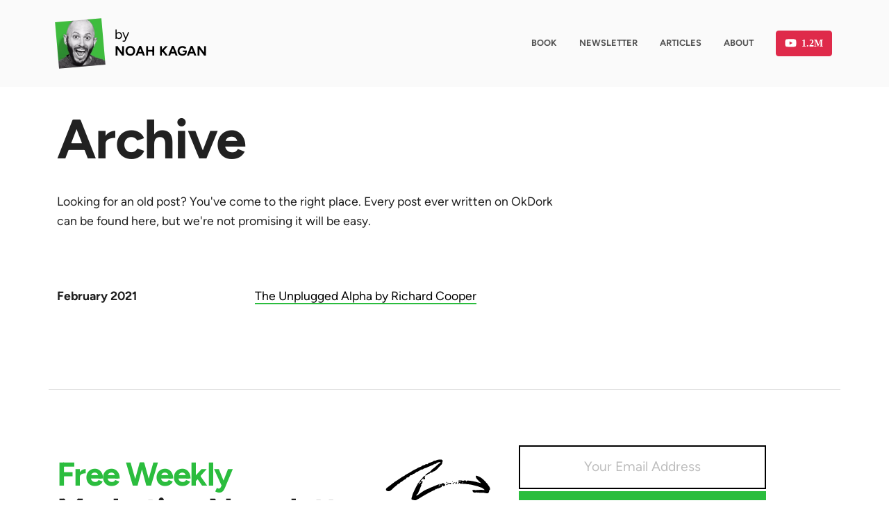

--- FILE ---
content_type: text/html; charset=UTF-8
request_url: https://okdork.com/tag/book-review/
body_size: 7761
content:
<!DOCTYPE html>
<html lang="en">
<head lang="en-US">
    <meta charset="UTF-8">
    <link rel="profile" href="http://gmpg.org/xfn/11">
    <link rel="pingback" href="https://noahkagan.com/xmlrpc.php">
    <meta name="viewport" content="width=device-width, initial-scale=1.0">
    <link rel="icon" href="https://noahkagan.com/wp-content/uploads/2017/02/cropped-okdork-2017-favicon-128x128-32x32.png" sizes="32x32" />
<link rel="icon" href="https://noahkagan.com/wp-content/uploads/2017/02/cropped-okdork-2017-favicon-128x128-192x192.png" sizes="192x192" />
<link rel="apple-touch-icon" href="https://noahkagan.com/wp-content/uploads/2017/02/cropped-okdork-2017-favicon-128x128-180x180.png" />
<meta name="msapplication-TileImage" content="https://noahkagan.com/wp-content/uploads/2017/02/cropped-okdork-2017-favicon-128x128-270x270.png" />
    <meta name='robots' content='index, follow, max-image-preview:large, max-snippet:-1, max-video-preview:-1' />
	<style>img:is([sizes="auto" i], [sizes^="auto," i]) { contain-intrinsic-size: 3000px 1500px }</style>
	
	<title>book review Archives - Noah Kagan</title>
	<link rel="canonical" href="https://noahkagan.com/tag/book-review/" />
	<meta property="og:locale" content="en_US" />
	<meta property="og:type" content="article" />
	<meta property="og:title" content="book review Archives - Noah Kagan" />
	<meta property="og:url" content="https://noahkagan.com/tag/book-review/" />
	<meta property="og:site_name" content="Noah Kagan" />
	<meta property="og:image" content="https://noahkagan.com/wp-content/uploads/noah.jpg" />
	<meta property="og:image:width" content="900" />
	<meta property="og:image:height" content="900" />
	<meta property="og:image:type" content="image/jpeg" />
	<meta name="twitter:card" content="summary_large_image" />
	<meta name="twitter:site" content="@noahkagan" />
	<script type="application/ld+json" class="yoast-schema-graph">{"@context":"https://schema.org","@graph":[{"@type":"CollectionPage","@id":"https://noahkagan.com/tag/book-review/","url":"https://noahkagan.com/tag/book-review/","name":"book review Archives - Noah Kagan","isPartOf":{"@id":"https://noahkagan.com/#website"},"inLanguage":"en-US"},{"@type":"WebSite","@id":"https://noahkagan.com/#website","url":"https://noahkagan.com/","name":"Noah Kagan","description":"Noah Kagan&#039;s Blog About Marketing and More","publisher":{"@id":"https://noahkagan.com/#/schema/person/550a0aaa7abd2e9da8f4f6da8acc056f"},"potentialAction":[{"@type":"SearchAction","target":{"@type":"EntryPoint","urlTemplate":"https://noahkagan.com/?s={search_term_string}"},"query-input":{"@type":"PropertyValueSpecification","valueRequired":true,"valueName":"search_term_string"}}],"inLanguage":"en-US"},{"@type":["Person","Organization"],"@id":"https://noahkagan.com/#/schema/person/550a0aaa7abd2e9da8f4f6da8acc056f","name":"Noah Kagan","image":{"@type":"ImageObject","inLanguage":"en-US","@id":"https://noahkagan.com/#/schema/person/image/","url":"https://noahkagan.com/wp-content/uploads/noah.jpg","contentUrl":"https://noahkagan.com/wp-content/uploads/noah.jpg","width":900,"height":900,"caption":"Noah Kagan"},"logo":{"@id":"https://noahkagan.com/#/schema/person/image/"},"sameAs":["https://noahkagan.com","https://www.facebook.com/noah.kagan","https://www.instagram.com/noahkagan","https://www.linkedin.com/in/noahkagan/","https://x.com/noahkagan","https://www.youtube.com/@noahkagan"]}]}</script>


<link rel='dns-prefetch' href='//noahkagan.com' />
<link rel='dns-prefetch' href='//sendfox.com' />
<link rel='dns-prefetch' href='//stats.wp.com' />
<link rel="alternate" type="application/rss+xml" title="Noah Kagan &raquo; Feed" href="https://noahkagan.com/feed/" />
<link rel="alternate" type="application/rss+xml" title="Noah Kagan &raquo; Comments Feed" href="https://noahkagan.com/comments/feed/" />
<link rel="alternate" type="application/rss+xml" title="Noah Kagan &raquo; book review Tag Feed" href="https://noahkagan.com/tag/book-review/feed/" />
<script type="text/javascript">
/* <![CDATA[ */
window._wpemojiSettings = {"baseUrl":"https:\/\/s.w.org\/images\/core\/emoji\/15.1.0\/72x72\/","ext":".png","svgUrl":"https:\/\/s.w.org\/images\/core\/emoji\/15.1.0\/svg\/","svgExt":".svg","source":{"concatemoji":"https:\/\/noahkagan.com\/wp-includes\/js\/wp-emoji-release.min.js?ver=6.8.1"}};
/*! This file is auto-generated */
!function(i,n){var o,s,e;function c(e){try{var t={supportTests:e,timestamp:(new Date).valueOf()};sessionStorage.setItem(o,JSON.stringify(t))}catch(e){}}function p(e,t,n){e.clearRect(0,0,e.canvas.width,e.canvas.height),e.fillText(t,0,0);var t=new Uint32Array(e.getImageData(0,0,e.canvas.width,e.canvas.height).data),r=(e.clearRect(0,0,e.canvas.width,e.canvas.height),e.fillText(n,0,0),new Uint32Array(e.getImageData(0,0,e.canvas.width,e.canvas.height).data));return t.every(function(e,t){return e===r[t]})}function u(e,t,n){switch(t){case"flag":return n(e,"\ud83c\udff3\ufe0f\u200d\u26a7\ufe0f","\ud83c\udff3\ufe0f\u200b\u26a7\ufe0f")?!1:!n(e,"\ud83c\uddfa\ud83c\uddf3","\ud83c\uddfa\u200b\ud83c\uddf3")&&!n(e,"\ud83c\udff4\udb40\udc67\udb40\udc62\udb40\udc65\udb40\udc6e\udb40\udc67\udb40\udc7f","\ud83c\udff4\u200b\udb40\udc67\u200b\udb40\udc62\u200b\udb40\udc65\u200b\udb40\udc6e\u200b\udb40\udc67\u200b\udb40\udc7f");case"emoji":return!n(e,"\ud83d\udc26\u200d\ud83d\udd25","\ud83d\udc26\u200b\ud83d\udd25")}return!1}function f(e,t,n){var r="undefined"!=typeof WorkerGlobalScope&&self instanceof WorkerGlobalScope?new OffscreenCanvas(300,150):i.createElement("canvas"),a=r.getContext("2d",{willReadFrequently:!0}),o=(a.textBaseline="top",a.font="600 32px Arial",{});return e.forEach(function(e){o[e]=t(a,e,n)}),o}function t(e){var t=i.createElement("script");t.src=e,t.defer=!0,i.head.appendChild(t)}"undefined"!=typeof Promise&&(o="wpEmojiSettingsSupports",s=["flag","emoji"],n.supports={everything:!0,everythingExceptFlag:!0},e=new Promise(function(e){i.addEventListener("DOMContentLoaded",e,{once:!0})}),new Promise(function(t){var n=function(){try{var e=JSON.parse(sessionStorage.getItem(o));if("object"==typeof e&&"number"==typeof e.timestamp&&(new Date).valueOf()<e.timestamp+604800&&"object"==typeof e.supportTests)return e.supportTests}catch(e){}return null}();if(!n){if("undefined"!=typeof Worker&&"undefined"!=typeof OffscreenCanvas&&"undefined"!=typeof URL&&URL.createObjectURL&&"undefined"!=typeof Blob)try{var e="postMessage("+f.toString()+"("+[JSON.stringify(s),u.toString(),p.toString()].join(",")+"));",r=new Blob([e],{type:"text/javascript"}),a=new Worker(URL.createObjectURL(r),{name:"wpTestEmojiSupports"});return void(a.onmessage=function(e){c(n=e.data),a.terminate(),t(n)})}catch(e){}c(n=f(s,u,p))}t(n)}).then(function(e){for(var t in e)n.supports[t]=e[t],n.supports.everything=n.supports.everything&&n.supports[t],"flag"!==t&&(n.supports.everythingExceptFlag=n.supports.everythingExceptFlag&&n.supports[t]);n.supports.everythingExceptFlag=n.supports.everythingExceptFlag&&!n.supports.flag,n.DOMReady=!1,n.readyCallback=function(){n.DOMReady=!0}}).then(function(){return e}).then(function(){var e;n.supports.everything||(n.readyCallback(),(e=n.source||{}).concatemoji?t(e.concatemoji):e.wpemoji&&e.twemoji&&(t(e.twemoji),t(e.wpemoji)))}))}((window,document),window._wpemojiSettings);
/* ]]> */
</script>
<style id='wp-emoji-styles-inline-css' type='text/css'>

	img.wp-smiley, img.emoji {
		display: inline !important;
		border: none !important;
		box-shadow: none !important;
		height: 1em !important;
		width: 1em !important;
		margin: 0 0.07em !important;
		vertical-align: -0.1em !important;
		background: none !important;
		padding: 0 !important;
	}
</style>
<style id='classic-theme-styles-inline-css' type='text/css'>
/*! This file is auto-generated */
.wp-block-button__link{color:#fff;background-color:#32373c;border-radius:9999px;box-shadow:none;text-decoration:none;padding:calc(.667em + 2px) calc(1.333em + 2px);font-size:1.125em}.wp-block-file__button{background:#32373c;color:#fff;text-decoration:none}
</style>
<style id='global-styles-inline-css' type='text/css'>
:root{--wp--preset--aspect-ratio--square: 1;--wp--preset--aspect-ratio--4-3: 4/3;--wp--preset--aspect-ratio--3-4: 3/4;--wp--preset--aspect-ratio--3-2: 3/2;--wp--preset--aspect-ratio--2-3: 2/3;--wp--preset--aspect-ratio--16-9: 16/9;--wp--preset--aspect-ratio--9-16: 9/16;--wp--preset--color--black: #000000;--wp--preset--color--cyan-bluish-gray: #abb8c3;--wp--preset--color--white: #ffffff;--wp--preset--color--pale-pink: #f78da7;--wp--preset--color--vivid-red: #cf2e2e;--wp--preset--color--luminous-vivid-orange: #ff6900;--wp--preset--color--luminous-vivid-amber: #fcb900;--wp--preset--color--light-green-cyan: #7bdcb5;--wp--preset--color--vivid-green-cyan: #00d084;--wp--preset--color--pale-cyan-blue: #8ed1fc;--wp--preset--color--vivid-cyan-blue: #0693e3;--wp--preset--color--vivid-purple: #9b51e0;--wp--preset--gradient--vivid-cyan-blue-to-vivid-purple: linear-gradient(135deg,rgba(6,147,227,1) 0%,rgb(155,81,224) 100%);--wp--preset--gradient--light-green-cyan-to-vivid-green-cyan: linear-gradient(135deg,rgb(122,220,180) 0%,rgb(0,208,130) 100%);--wp--preset--gradient--luminous-vivid-amber-to-luminous-vivid-orange: linear-gradient(135deg,rgba(252,185,0,1) 0%,rgba(255,105,0,1) 100%);--wp--preset--gradient--luminous-vivid-orange-to-vivid-red: linear-gradient(135deg,rgba(255,105,0,1) 0%,rgb(207,46,46) 100%);--wp--preset--gradient--very-light-gray-to-cyan-bluish-gray: linear-gradient(135deg,rgb(238,238,238) 0%,rgb(169,184,195) 100%);--wp--preset--gradient--cool-to-warm-spectrum: linear-gradient(135deg,rgb(74,234,220) 0%,rgb(151,120,209) 20%,rgb(207,42,186) 40%,rgb(238,44,130) 60%,rgb(251,105,98) 80%,rgb(254,248,76) 100%);--wp--preset--gradient--blush-light-purple: linear-gradient(135deg,rgb(255,206,236) 0%,rgb(152,150,240) 100%);--wp--preset--gradient--blush-bordeaux: linear-gradient(135deg,rgb(254,205,165) 0%,rgb(254,45,45) 50%,rgb(107,0,62) 100%);--wp--preset--gradient--luminous-dusk: linear-gradient(135deg,rgb(255,203,112) 0%,rgb(199,81,192) 50%,rgb(65,88,208) 100%);--wp--preset--gradient--pale-ocean: linear-gradient(135deg,rgb(255,245,203) 0%,rgb(182,227,212) 50%,rgb(51,167,181) 100%);--wp--preset--gradient--electric-grass: linear-gradient(135deg,rgb(202,248,128) 0%,rgb(113,206,126) 100%);--wp--preset--gradient--midnight: linear-gradient(135deg,rgb(2,3,129) 0%,rgb(40,116,252) 100%);--wp--preset--font-size--small: 13px;--wp--preset--font-size--medium: 20px;--wp--preset--font-size--large: 36px;--wp--preset--font-size--x-large: 42px;--wp--preset--spacing--20: 0.44rem;--wp--preset--spacing--30: 0.67rem;--wp--preset--spacing--40: 1rem;--wp--preset--spacing--50: 1.5rem;--wp--preset--spacing--60: 2.25rem;--wp--preset--spacing--70: 3.38rem;--wp--preset--spacing--80: 5.06rem;--wp--preset--shadow--natural: 6px 6px 9px rgba(0, 0, 0, 0.2);--wp--preset--shadow--deep: 12px 12px 50px rgba(0, 0, 0, 0.4);--wp--preset--shadow--sharp: 6px 6px 0px rgba(0, 0, 0, 0.2);--wp--preset--shadow--outlined: 6px 6px 0px -3px rgba(255, 255, 255, 1), 6px 6px rgba(0, 0, 0, 1);--wp--preset--shadow--crisp: 6px 6px 0px rgba(0, 0, 0, 1);}:where(.is-layout-flex){gap: 0.5em;}:where(.is-layout-grid){gap: 0.5em;}body .is-layout-flex{display: flex;}.is-layout-flex{flex-wrap: wrap;align-items: center;}.is-layout-flex > :is(*, div){margin: 0;}body .is-layout-grid{display: grid;}.is-layout-grid > :is(*, div){margin: 0;}:where(.wp-block-columns.is-layout-flex){gap: 2em;}:where(.wp-block-columns.is-layout-grid){gap: 2em;}:where(.wp-block-post-template.is-layout-flex){gap: 1.25em;}:where(.wp-block-post-template.is-layout-grid){gap: 1.25em;}.has-black-color{color: var(--wp--preset--color--black) !important;}.has-cyan-bluish-gray-color{color: var(--wp--preset--color--cyan-bluish-gray) !important;}.has-white-color{color: var(--wp--preset--color--white) !important;}.has-pale-pink-color{color: var(--wp--preset--color--pale-pink) !important;}.has-vivid-red-color{color: var(--wp--preset--color--vivid-red) !important;}.has-luminous-vivid-orange-color{color: var(--wp--preset--color--luminous-vivid-orange) !important;}.has-luminous-vivid-amber-color{color: var(--wp--preset--color--luminous-vivid-amber) !important;}.has-light-green-cyan-color{color: var(--wp--preset--color--light-green-cyan) !important;}.has-vivid-green-cyan-color{color: var(--wp--preset--color--vivid-green-cyan) !important;}.has-pale-cyan-blue-color{color: var(--wp--preset--color--pale-cyan-blue) !important;}.has-vivid-cyan-blue-color{color: var(--wp--preset--color--vivid-cyan-blue) !important;}.has-vivid-purple-color{color: var(--wp--preset--color--vivid-purple) !important;}.has-black-background-color{background-color: var(--wp--preset--color--black) !important;}.has-cyan-bluish-gray-background-color{background-color: var(--wp--preset--color--cyan-bluish-gray) !important;}.has-white-background-color{background-color: var(--wp--preset--color--white) !important;}.has-pale-pink-background-color{background-color: var(--wp--preset--color--pale-pink) !important;}.has-vivid-red-background-color{background-color: var(--wp--preset--color--vivid-red) !important;}.has-luminous-vivid-orange-background-color{background-color: var(--wp--preset--color--luminous-vivid-orange) !important;}.has-luminous-vivid-amber-background-color{background-color: var(--wp--preset--color--luminous-vivid-amber) !important;}.has-light-green-cyan-background-color{background-color: var(--wp--preset--color--light-green-cyan) !important;}.has-vivid-green-cyan-background-color{background-color: var(--wp--preset--color--vivid-green-cyan) !important;}.has-pale-cyan-blue-background-color{background-color: var(--wp--preset--color--pale-cyan-blue) !important;}.has-vivid-cyan-blue-background-color{background-color: var(--wp--preset--color--vivid-cyan-blue) !important;}.has-vivid-purple-background-color{background-color: var(--wp--preset--color--vivid-purple) !important;}.has-black-border-color{border-color: var(--wp--preset--color--black) !important;}.has-cyan-bluish-gray-border-color{border-color: var(--wp--preset--color--cyan-bluish-gray) !important;}.has-white-border-color{border-color: var(--wp--preset--color--white) !important;}.has-pale-pink-border-color{border-color: var(--wp--preset--color--pale-pink) !important;}.has-vivid-red-border-color{border-color: var(--wp--preset--color--vivid-red) !important;}.has-luminous-vivid-orange-border-color{border-color: var(--wp--preset--color--luminous-vivid-orange) !important;}.has-luminous-vivid-amber-border-color{border-color: var(--wp--preset--color--luminous-vivid-amber) !important;}.has-light-green-cyan-border-color{border-color: var(--wp--preset--color--light-green-cyan) !important;}.has-vivid-green-cyan-border-color{border-color: var(--wp--preset--color--vivid-green-cyan) !important;}.has-pale-cyan-blue-border-color{border-color: var(--wp--preset--color--pale-cyan-blue) !important;}.has-vivid-cyan-blue-border-color{border-color: var(--wp--preset--color--vivid-cyan-blue) !important;}.has-vivid-purple-border-color{border-color: var(--wp--preset--color--vivid-purple) !important;}.has-vivid-cyan-blue-to-vivid-purple-gradient-background{background: var(--wp--preset--gradient--vivid-cyan-blue-to-vivid-purple) !important;}.has-light-green-cyan-to-vivid-green-cyan-gradient-background{background: var(--wp--preset--gradient--light-green-cyan-to-vivid-green-cyan) !important;}.has-luminous-vivid-amber-to-luminous-vivid-orange-gradient-background{background: var(--wp--preset--gradient--luminous-vivid-amber-to-luminous-vivid-orange) !important;}.has-luminous-vivid-orange-to-vivid-red-gradient-background{background: var(--wp--preset--gradient--luminous-vivid-orange-to-vivid-red) !important;}.has-very-light-gray-to-cyan-bluish-gray-gradient-background{background: var(--wp--preset--gradient--very-light-gray-to-cyan-bluish-gray) !important;}.has-cool-to-warm-spectrum-gradient-background{background: var(--wp--preset--gradient--cool-to-warm-spectrum) !important;}.has-blush-light-purple-gradient-background{background: var(--wp--preset--gradient--blush-light-purple) !important;}.has-blush-bordeaux-gradient-background{background: var(--wp--preset--gradient--blush-bordeaux) !important;}.has-luminous-dusk-gradient-background{background: var(--wp--preset--gradient--luminous-dusk) !important;}.has-pale-ocean-gradient-background{background: var(--wp--preset--gradient--pale-ocean) !important;}.has-electric-grass-gradient-background{background: var(--wp--preset--gradient--electric-grass) !important;}.has-midnight-gradient-background{background: var(--wp--preset--gradient--midnight) !important;}.has-small-font-size{font-size: var(--wp--preset--font-size--small) !important;}.has-medium-font-size{font-size: var(--wp--preset--font-size--medium) !important;}.has-large-font-size{font-size: var(--wp--preset--font-size--large) !important;}.has-x-large-font-size{font-size: var(--wp--preset--font-size--x-large) !important;}
:where(.wp-block-post-template.is-layout-flex){gap: 1.25em;}:where(.wp-block-post-template.is-layout-grid){gap: 1.25em;}
:where(.wp-block-columns.is-layout-flex){gap: 2em;}:where(.wp-block-columns.is-layout-grid){gap: 2em;}
:root :where(.wp-block-pullquote){font-size: 1.5em;line-height: 1.6;}
</style>
<link rel='stylesheet' id='okdork-style-css' href='https://noahkagan.com/wp-content/themes/okdork-theme-2023/assets/css/main.css?ver=1.1.16' type='text/css' media='all' />
<style id='akismet-widget-style-inline-css' type='text/css'>

			.a-stats {
				--akismet-color-mid-green: #357b49;
				--akismet-color-white: #fff;
				--akismet-color-light-grey: #f6f7f7;

				max-width: 350px;
				width: auto;
			}

			.a-stats * {
				all: unset;
				box-sizing: border-box;
			}

			.a-stats strong {
				font-weight: 600;
			}

			.a-stats a.a-stats__link,
			.a-stats a.a-stats__link:visited,
			.a-stats a.a-stats__link:active {
				background: var(--akismet-color-mid-green);
				border: none;
				box-shadow: none;
				border-radius: 8px;
				color: var(--akismet-color-white);
				cursor: pointer;
				display: block;
				font-family: -apple-system, BlinkMacSystemFont, 'Segoe UI', 'Roboto', 'Oxygen-Sans', 'Ubuntu', 'Cantarell', 'Helvetica Neue', sans-serif;
				font-weight: 500;
				padding: 12px;
				text-align: center;
				text-decoration: none;
				transition: all 0.2s ease;
			}

			/* Extra specificity to deal with TwentyTwentyOne focus style */
			.widget .a-stats a.a-stats__link:focus {
				background: var(--akismet-color-mid-green);
				color: var(--akismet-color-white);
				text-decoration: none;
			}

			.a-stats a.a-stats__link:hover {
				filter: brightness(110%);
				box-shadow: 0 4px 12px rgba(0, 0, 0, 0.06), 0 0 2px rgba(0, 0, 0, 0.16);
			}

			.a-stats .count {
				color: var(--akismet-color-white);
				display: block;
				font-size: 1.5em;
				line-height: 1.4;
				padding: 0 13px;
				white-space: nowrap;
			}
		
</style>
<link rel="https://api.w.org/" href="https://noahkagan.com/wp-json/" /><link rel="alternate" title="JSON" type="application/json" href="https://noahkagan.com/wp-json/wp/v2/tags/298" /><link rel="EditURI" type="application/rsd+xml" title="RSD" href="https://noahkagan.com/xmlrpc.php?rsd" />
<meta name="generator" content="WordPress 6.8.1" />
<!-- DO NOT MODIFY -->
<!-- Quora Pixel Code (JS Helper) -->
<script>
!function(q,e,v,n,t,s){if(q.qp) return; n=q.qp=function(){n.qp?n.qp.apply(n,arguments):n.queue.push(arguments);}; n.queue=[];t=document.createElement(e);t.async=!0;t.src=v; s=document.getElementsByTagName(e)[0]; s.parentNode.insertBefore(t,s);}(window, 'script', 'https://a.quora.com/qevents.js');
qp('init', 'db275e83331f4faf8b70c68edad50474');
qp('track', 'ViewContent');
</script>
<!--
<noscript><img height="1" width="1" style="display:none" src="https://q.quora.com/_/ad/db275e83331f4faf8b70c68edad50474/pixel?tag=ViewContent&noscript=1"/></noscript>-->
<!-- End of Quora Pixel Code -->

<!-- Google tag (gtag.js) -->
<script async src="https://www.googletagmanager.com/gtag/js?id=G-57CW9ERB9Y"></script>
<script>
  window.dataLayer = window.dataLayer || [];
  function gtag(){dataLayer.push(arguments);}
  gtag('js', new Date());

  gtag('config', 'G-57CW9ERB9Y');
</script>
	<style>img#wpstats{display:none}</style>
		<link rel="icon" href="https://noahkagan.com/wp-content/uploads/2017/02/cropped-okdork-2017-favicon-128x128-32x32.png" sizes="32x32" />
<link rel="icon" href="https://noahkagan.com/wp-content/uploads/2017/02/cropped-okdork-2017-favicon-128x128-192x192.png" sizes="192x192" />
<link rel="apple-touch-icon" href="https://noahkagan.com/wp-content/uploads/2017/02/cropped-okdork-2017-favicon-128x128-180x180.png" />
<meta name="msapplication-TileImage" content="https://noahkagan.com/wp-content/uploads/2017/02/cropped-okdork-2017-favicon-128x128-270x270.png" />
</head>
<body class="archive tag tag-book-review tag-298 wp-theme-okdork-theme-2023">
        <nav class="navbar navbar-expand-lg bg-light">
        <div class="container">
            <a class="navbar-brand border-0 d-flex align-items-center" href="/">
                <picture>
                    <source type="image/webp" srcset="https://noahkagan.com/wp-content/themes/okdork-theme-2023/assets/images/noah-face.webp">
                    <source type="image/jpg" srcset="https://noahkagan.com/wp-content/themes/okdork-theme-2023/assets/images/noah-face.jpg">
                    <img src="https://noahkagan.com/wp-content/themes/okdork-theme-2023/assets/images/noah-face.jpg" class="me-1 noah-logo" alt="Noah Kagan" style="aspect-ratio:auto 200 / 200">
                </picture>
                                <div class="lh-sm">
                    by<br>
                    <b>NOAH KAGAN</b>
                </div>
            </a>
                            <button class="navbar-toggler fw-bold bg-light border-0" type="button" data-bs-toggle="collapse" data-bs-target="#navbarNav" aria-controls="navbarNav" aria-expanded="false" aria-label="Menu">
                    <span class="navbar-toggler-icon"></span>
                    Menu
                </button>
                <div class="collapse navbar-collapse" id="navbarNav">
                                            <!-- Menu list -->
                        <div class="ms-auto"><ul id="menu-header" class="navbar-nav"><li id="menu-item-15408" class="menu-item menu-item-type-post_type menu-item-object-page menu-item-15408 nav-item px-1 text-uppercase"><a href="https://noahkagan.com/mdwbook/" class="nav-link">Book</a></li>
<li id="menu-item-15257" class="menu-item menu-item-type-post_type menu-item-object-page menu-item-15257 nav-item px-1 text-uppercase"><a href="https://noahkagan.com/email-newsletter/" class="nav-link">Newsletter</a></li>
<li id="menu-item-15241" class="menu-item menu-item-type-post_type menu-item-object-page current_page_parent menu-item-15241 nav-item px-1 text-uppercase"><a href="https://noahkagan.com/blog/" class="nav-link">Articles</a></li>
<li id="menu-item-15397" class="menu-item menu-item-type-post_type menu-item-object-page menu-item-15397 nav-item px-1 text-uppercase"><a href="https://noahkagan.com/about/" class="nav-link">About</a></li>
</ul></div>                                        <a class="btn btn-danger rounded-1 ms-1 youtube-button d-flex justify-content-center align-items-center" href="https://www.youtube.com/okdork" target="_blank">
                        <img src="https://noahkagan.com/wp-content/themes/okdork-theme-2023/assets/images/youtube.svg" alt="YouTube">
                        1.2M                    </a>
                </div>
                    </div>
    </nav>
    
    <div class="container mt-2">
<h1>Archive</h1>
<div class="row">
    <div class="col-lg-8 mb-5">
                    Looking for an old post? You've come to the right place. Every post ever written on OkDork can be found here, but we're not promising it will be easy.
            </div>
</div>

<dl class="row">
    
                                        <dt class="col-sm-3">February 2021</dt>
                <dd class="col-sm-9">
                    <ul class="list-unstyled">


                        
            <li class="mb-1">
                <a href="https://noahkagan.com/the-unplugged-alpha-by-richard-cooper/">The Unplugged Alpha by Richard Cooper</a>
                            </li>

            </dl>
<div class="row">
    <div class="col-6">
            </div>
    <div class="col-6 text-end">
            </div>
</div>
                    <div class="row py-5 mt-5 border-top">
                <div class="col-lg-6">
                    <h2>
                        <span class="text-primary">Free Weekly</span><br>
                        Marketing Newsletter
                    </h2>
                    <div class="col-10 mb-1 mb-lg-0">
                        Join 100k+ subscribers to the Free Weekly Marketing Newsletter for insider tips, cutting-edge strategies, and personal tool recommendations.
                    </div>
                </div>
                <div class="col-1 position-relative">
                    <img class="position-absolute d-none d-lg-block" style="top:20px;left:-90%;" src="https://noahkagan.com/wp-content/themes/okdork-theme-2023/assets/images/arrow-right.svg" alt="Arrow right">
                </div>
                <div class="col-lg-4">
                    <form class="mb-1 position-relative sendfox-form" action="https://sendfox.com/form/03zne3/g1we1k" method="post" data-recaptcha="true">
                        <input placeholder="Your Email Address" type="email" name="email" class="form-control form-control-lg text-center" style="margin-bottom: .2rem" required>
                        <!-- no botz please -->
                        <div style="position: absolute; left: -5000px;" aria-hidden="true"><input type="text" name="a_password" tabindex="-1" value="" autocomplete="off"></div>
                        <button class="btn btn-lg btn-primary w-100" type="submit">Spice me up!</button>
                        <img class="position-absolute d-block d-lg-none" style="top:-200px;right:0;" src="https://noahkagan.com/wp-content/themes/okdork-theme-2023/assets/images/arrow-down.svg" alt="Arrow down">
                    </form>
                    <script src="https://sendfox.com/js/form.js"></script>
                    <div class="text-center">All tactics. No fluff. Action Takers Only 🚀</div>
                </div>
                <div class="col-lg-1"></div>
            </div>
                
        <footer class="border-top py-4 ">
            <div class="row">
                <div class="col text-center">
                    <div class="mb-2">
                        <img src="https://noahkagan.com/wp-content/themes/okdork-theme-2023/assets/images/tacos-badge.svg" loading="lazy" alt="Powered by Tacos">
                    </div>
                    <div class="lead">&copy; 2028 Noah Kagan</div>
                    <div><small><a class="border-0 text-decoration-underline" href="/privacy-policy/">Privacy Policy</a></small></div>
                </div>
            </div>
        </footer>
        
    </div>
    <script type="speculationrules">
{"prefetch":[{"source":"document","where":{"and":[{"href_matches":"\/*"},{"not":{"href_matches":["\/wp-*.php","\/wp-admin\/*","\/wp-content\/uploads\/*","\/wp-content\/*","\/wp-content\/plugins\/*","\/wp-content\/themes\/okdork-theme-2023\/*","\/*\\?(.+)"]}},{"not":{"selector_matches":"a[rel~=\"nofollow\"]"}},{"not":{"selector_matches":".no-prefetch, .no-prefetch a"}}]},"eagerness":"conservative"}]}
</script>
            <script>
                !function (e, c) {
                    !function (e) {
                        const o = c.createElement("script");
                        o.async = "true", o.dataset.app_id = "f9d0205f-0038-48f9-a662-938b1aeda0ee",o.id="optinly_script",
                            o.type = "application/javascript", o.src = e, c.body.appendChild(o)
                    }("https://cdn.optinly.net/v1/optinly.js")
                }(window, document);
            </script>
            <script type="text/javascript" src="https://noahkagan.com/wp-content/themes/okdork-theme-2023/assets/js/main.js?ver=1.1.16" id="okdork-scripts-js"></script>
<script type="text/javascript" src="https://sendfox.com/js/form.js" id="sendfox-js"></script>
<script type="text/javascript" id="jetpack-stats-js-before">
/* <![CDATA[ */
_stq = window._stq || [];
_stq.push([ "view", JSON.parse("{\"v\":\"ext\",\"blog\":\"42873175\",\"post\":\"0\",\"tz\":\"-6\",\"srv\":\"noahkagan.com\",\"arch_tag\":\"book-review\",\"arch_results\":\"1\",\"j\":\"1:14.6\"}") ]);
_stq.push([ "clickTrackerInit", "42873175", "0" ]);
/* ]]> */
</script>
<script type="text/javascript" src="https://stats.wp.com/e-202549.js" id="jetpack-stats-js" defer="defer" data-wp-strategy="defer"></script>
</body>
</html>


--- FILE ---
content_type: text/html; charset=utf-8
request_url: https://www.google.com/recaptcha/api2/anchor?ar=1&k=6Lemwu0UAAAAAJghn3RQZjwkYxnCTuYDCAcrJJ7S&co=aHR0cHM6Ly9va2RvcmsuY29tOjQ0Mw..&hl=en&v=TkacYOdEJbdB_JjX802TMer9&size=invisible&anchor-ms=20000&execute-ms=15000&cb=7rwoz01elag1
body_size: 45465
content:
<!DOCTYPE HTML><html dir="ltr" lang="en"><head><meta http-equiv="Content-Type" content="text/html; charset=UTF-8">
<meta http-equiv="X-UA-Compatible" content="IE=edge">
<title>reCAPTCHA</title>
<style type="text/css">
/* cyrillic-ext */
@font-face {
  font-family: 'Roboto';
  font-style: normal;
  font-weight: 400;
  src: url(//fonts.gstatic.com/s/roboto/v18/KFOmCnqEu92Fr1Mu72xKKTU1Kvnz.woff2) format('woff2');
  unicode-range: U+0460-052F, U+1C80-1C8A, U+20B4, U+2DE0-2DFF, U+A640-A69F, U+FE2E-FE2F;
}
/* cyrillic */
@font-face {
  font-family: 'Roboto';
  font-style: normal;
  font-weight: 400;
  src: url(//fonts.gstatic.com/s/roboto/v18/KFOmCnqEu92Fr1Mu5mxKKTU1Kvnz.woff2) format('woff2');
  unicode-range: U+0301, U+0400-045F, U+0490-0491, U+04B0-04B1, U+2116;
}
/* greek-ext */
@font-face {
  font-family: 'Roboto';
  font-style: normal;
  font-weight: 400;
  src: url(//fonts.gstatic.com/s/roboto/v18/KFOmCnqEu92Fr1Mu7mxKKTU1Kvnz.woff2) format('woff2');
  unicode-range: U+1F00-1FFF;
}
/* greek */
@font-face {
  font-family: 'Roboto';
  font-style: normal;
  font-weight: 400;
  src: url(//fonts.gstatic.com/s/roboto/v18/KFOmCnqEu92Fr1Mu4WxKKTU1Kvnz.woff2) format('woff2');
  unicode-range: U+0370-0377, U+037A-037F, U+0384-038A, U+038C, U+038E-03A1, U+03A3-03FF;
}
/* vietnamese */
@font-face {
  font-family: 'Roboto';
  font-style: normal;
  font-weight: 400;
  src: url(//fonts.gstatic.com/s/roboto/v18/KFOmCnqEu92Fr1Mu7WxKKTU1Kvnz.woff2) format('woff2');
  unicode-range: U+0102-0103, U+0110-0111, U+0128-0129, U+0168-0169, U+01A0-01A1, U+01AF-01B0, U+0300-0301, U+0303-0304, U+0308-0309, U+0323, U+0329, U+1EA0-1EF9, U+20AB;
}
/* latin-ext */
@font-face {
  font-family: 'Roboto';
  font-style: normal;
  font-weight: 400;
  src: url(//fonts.gstatic.com/s/roboto/v18/KFOmCnqEu92Fr1Mu7GxKKTU1Kvnz.woff2) format('woff2');
  unicode-range: U+0100-02BA, U+02BD-02C5, U+02C7-02CC, U+02CE-02D7, U+02DD-02FF, U+0304, U+0308, U+0329, U+1D00-1DBF, U+1E00-1E9F, U+1EF2-1EFF, U+2020, U+20A0-20AB, U+20AD-20C0, U+2113, U+2C60-2C7F, U+A720-A7FF;
}
/* latin */
@font-face {
  font-family: 'Roboto';
  font-style: normal;
  font-weight: 400;
  src: url(//fonts.gstatic.com/s/roboto/v18/KFOmCnqEu92Fr1Mu4mxKKTU1Kg.woff2) format('woff2');
  unicode-range: U+0000-00FF, U+0131, U+0152-0153, U+02BB-02BC, U+02C6, U+02DA, U+02DC, U+0304, U+0308, U+0329, U+2000-206F, U+20AC, U+2122, U+2191, U+2193, U+2212, U+2215, U+FEFF, U+FFFD;
}
/* cyrillic-ext */
@font-face {
  font-family: 'Roboto';
  font-style: normal;
  font-weight: 500;
  src: url(//fonts.gstatic.com/s/roboto/v18/KFOlCnqEu92Fr1MmEU9fCRc4AMP6lbBP.woff2) format('woff2');
  unicode-range: U+0460-052F, U+1C80-1C8A, U+20B4, U+2DE0-2DFF, U+A640-A69F, U+FE2E-FE2F;
}
/* cyrillic */
@font-face {
  font-family: 'Roboto';
  font-style: normal;
  font-weight: 500;
  src: url(//fonts.gstatic.com/s/roboto/v18/KFOlCnqEu92Fr1MmEU9fABc4AMP6lbBP.woff2) format('woff2');
  unicode-range: U+0301, U+0400-045F, U+0490-0491, U+04B0-04B1, U+2116;
}
/* greek-ext */
@font-face {
  font-family: 'Roboto';
  font-style: normal;
  font-weight: 500;
  src: url(//fonts.gstatic.com/s/roboto/v18/KFOlCnqEu92Fr1MmEU9fCBc4AMP6lbBP.woff2) format('woff2');
  unicode-range: U+1F00-1FFF;
}
/* greek */
@font-face {
  font-family: 'Roboto';
  font-style: normal;
  font-weight: 500;
  src: url(//fonts.gstatic.com/s/roboto/v18/KFOlCnqEu92Fr1MmEU9fBxc4AMP6lbBP.woff2) format('woff2');
  unicode-range: U+0370-0377, U+037A-037F, U+0384-038A, U+038C, U+038E-03A1, U+03A3-03FF;
}
/* vietnamese */
@font-face {
  font-family: 'Roboto';
  font-style: normal;
  font-weight: 500;
  src: url(//fonts.gstatic.com/s/roboto/v18/KFOlCnqEu92Fr1MmEU9fCxc4AMP6lbBP.woff2) format('woff2');
  unicode-range: U+0102-0103, U+0110-0111, U+0128-0129, U+0168-0169, U+01A0-01A1, U+01AF-01B0, U+0300-0301, U+0303-0304, U+0308-0309, U+0323, U+0329, U+1EA0-1EF9, U+20AB;
}
/* latin-ext */
@font-face {
  font-family: 'Roboto';
  font-style: normal;
  font-weight: 500;
  src: url(//fonts.gstatic.com/s/roboto/v18/KFOlCnqEu92Fr1MmEU9fChc4AMP6lbBP.woff2) format('woff2');
  unicode-range: U+0100-02BA, U+02BD-02C5, U+02C7-02CC, U+02CE-02D7, U+02DD-02FF, U+0304, U+0308, U+0329, U+1D00-1DBF, U+1E00-1E9F, U+1EF2-1EFF, U+2020, U+20A0-20AB, U+20AD-20C0, U+2113, U+2C60-2C7F, U+A720-A7FF;
}
/* latin */
@font-face {
  font-family: 'Roboto';
  font-style: normal;
  font-weight: 500;
  src: url(//fonts.gstatic.com/s/roboto/v18/KFOlCnqEu92Fr1MmEU9fBBc4AMP6lQ.woff2) format('woff2');
  unicode-range: U+0000-00FF, U+0131, U+0152-0153, U+02BB-02BC, U+02C6, U+02DA, U+02DC, U+0304, U+0308, U+0329, U+2000-206F, U+20AC, U+2122, U+2191, U+2193, U+2212, U+2215, U+FEFF, U+FFFD;
}
/* cyrillic-ext */
@font-face {
  font-family: 'Roboto';
  font-style: normal;
  font-weight: 900;
  src: url(//fonts.gstatic.com/s/roboto/v18/KFOlCnqEu92Fr1MmYUtfCRc4AMP6lbBP.woff2) format('woff2');
  unicode-range: U+0460-052F, U+1C80-1C8A, U+20B4, U+2DE0-2DFF, U+A640-A69F, U+FE2E-FE2F;
}
/* cyrillic */
@font-face {
  font-family: 'Roboto';
  font-style: normal;
  font-weight: 900;
  src: url(//fonts.gstatic.com/s/roboto/v18/KFOlCnqEu92Fr1MmYUtfABc4AMP6lbBP.woff2) format('woff2');
  unicode-range: U+0301, U+0400-045F, U+0490-0491, U+04B0-04B1, U+2116;
}
/* greek-ext */
@font-face {
  font-family: 'Roboto';
  font-style: normal;
  font-weight: 900;
  src: url(//fonts.gstatic.com/s/roboto/v18/KFOlCnqEu92Fr1MmYUtfCBc4AMP6lbBP.woff2) format('woff2');
  unicode-range: U+1F00-1FFF;
}
/* greek */
@font-face {
  font-family: 'Roboto';
  font-style: normal;
  font-weight: 900;
  src: url(//fonts.gstatic.com/s/roboto/v18/KFOlCnqEu92Fr1MmYUtfBxc4AMP6lbBP.woff2) format('woff2');
  unicode-range: U+0370-0377, U+037A-037F, U+0384-038A, U+038C, U+038E-03A1, U+03A3-03FF;
}
/* vietnamese */
@font-face {
  font-family: 'Roboto';
  font-style: normal;
  font-weight: 900;
  src: url(//fonts.gstatic.com/s/roboto/v18/KFOlCnqEu92Fr1MmYUtfCxc4AMP6lbBP.woff2) format('woff2');
  unicode-range: U+0102-0103, U+0110-0111, U+0128-0129, U+0168-0169, U+01A0-01A1, U+01AF-01B0, U+0300-0301, U+0303-0304, U+0308-0309, U+0323, U+0329, U+1EA0-1EF9, U+20AB;
}
/* latin-ext */
@font-face {
  font-family: 'Roboto';
  font-style: normal;
  font-weight: 900;
  src: url(//fonts.gstatic.com/s/roboto/v18/KFOlCnqEu92Fr1MmYUtfChc4AMP6lbBP.woff2) format('woff2');
  unicode-range: U+0100-02BA, U+02BD-02C5, U+02C7-02CC, U+02CE-02D7, U+02DD-02FF, U+0304, U+0308, U+0329, U+1D00-1DBF, U+1E00-1E9F, U+1EF2-1EFF, U+2020, U+20A0-20AB, U+20AD-20C0, U+2113, U+2C60-2C7F, U+A720-A7FF;
}
/* latin */
@font-face {
  font-family: 'Roboto';
  font-style: normal;
  font-weight: 900;
  src: url(//fonts.gstatic.com/s/roboto/v18/KFOlCnqEu92Fr1MmYUtfBBc4AMP6lQ.woff2) format('woff2');
  unicode-range: U+0000-00FF, U+0131, U+0152-0153, U+02BB-02BC, U+02C6, U+02DA, U+02DC, U+0304, U+0308, U+0329, U+2000-206F, U+20AC, U+2122, U+2191, U+2193, U+2212, U+2215, U+FEFF, U+FFFD;
}

</style>
<link rel="stylesheet" type="text/css" href="https://www.gstatic.com/recaptcha/releases/TkacYOdEJbdB_JjX802TMer9/styles__ltr.css">
<script nonce="QDOCOlEJ66OvXNcjqVHYGw" type="text/javascript">window['__recaptcha_api'] = 'https://www.google.com/recaptcha/api2/';</script>
<script type="text/javascript" src="https://www.gstatic.com/recaptcha/releases/TkacYOdEJbdB_JjX802TMer9/recaptcha__en.js" nonce="QDOCOlEJ66OvXNcjqVHYGw">
      
    </script></head>
<body><div id="rc-anchor-alert" class="rc-anchor-alert"></div>
<input type="hidden" id="recaptcha-token" value="[base64]">
<script type="text/javascript" nonce="QDOCOlEJ66OvXNcjqVHYGw">
      recaptcha.anchor.Main.init("[\x22ainput\x22,[\x22bgdata\x22,\x22\x22,\[base64]/[base64]/[base64]/[base64]/ODU6NzksKFIuUF89RixSKSksUi51KSksUi5TKS5wdXNoKFtQZyx0LFg/[base64]/[base64]/[base64]/[base64]/bmV3IE5bd10oUFswXSk6Vz09Mj9uZXcgTlt3XShQWzBdLFBbMV0pOlc9PTM/bmV3IE5bd10oUFswXSxQWzFdLFBbMl0pOlc9PTQ/[base64]/[base64]/[base64]/[base64]/[base64]/[base64]\\u003d\\u003d\x22,\[base64]\x22,\[base64]/wrshw6fDgMKpWArDrgHCpz7Cj8OoasO/TcKTCsOYZ8O9EMKaOjZHXAHCusKzD8OQwqAPLhINOcOxwqhmCcO1NcO8EMKlwpvDqMOkwo8gbcOgDyrCpTzDpkHCiHDCvEdJwrUSSXkATMKqwp/Dg2fDlgkjw5fCpEjDuMOye8K8wr1pwo/DmsK1wqodwpTClMKiw5xVw6x2wobDnsO0w5/CkzHDowrCi8OFcyTCnMKLCsOwwqHCsUbDkcKIw7JTb8Ksw5MXE8OJV8KPwpYYIcKOw7PDm8O7YCjCuE7Dv0Y8wqAeS1tfEQTDuUDCh8OoCxJlw5Ecwqlfw6vDq8KAw5caCMKKw45pwrQhwqfCoR/DnVnCrMK4w4LDi0/CjsOjwqrCuyPCq8OtV8K2ATrChTrChEnDtMOCGlpbwpvDkcOkw7ZMdjdewoPDvUPDgMKJXzrCpMOWw5DCgsKEwrvCi8KlwqsYwoLColvClinCs0DDvcKDNgrDgsKsBMOuQMOeBUllw77CqV3DkDYfw5zCgsOdwqFPPcKFITB/JMKiw4U+wrLCmMOJEsKrfwp1wp3Dn33DvnAmNDfDtcO8wo5vw5J4wq/CjH3Ct8O5b8OzwqA4OMOIEsK0w7DDn28jNMOud1zCqjXDgS86TsO8w7bDvFsGaMKQwp1ONsOSfAbCoMKOHMKDUMOqLDbCvsO3JMOiBXMudnTDksKvMcKGwp19DXZmw7UDRsKpw5vDkcO2OMK7wqhDZ3bDvFbCl2R5NsKqJcOpw5XDoBrDksKUH8OiFmfCs8O/[base64]/DjcOUwp1TNMKJwpEbEMKwbgdXw6TCs8OtwoPDrhA3RVV0Q8KUwqjDuDZ6w4cHXcOVwqVwTMKlw7fDoWhuwpcDwqJZwro+wp/CkUHCkMK0MD/Cu0/DhMOPCErCrcKKehPClMO8Z04ww6vCqHTDssOqSMKSfyvCpMKHw5LDsMKFwozDnUoFfUNcXcKiNVdJwrVTfMOYwpNDE2hrw7/[base64]/[base64]/Ct8OeMcOCKMOnTAXCtsOBwqhMwqctwpYCZSHCjjTCjAprPsOkOVLDgsKGC8KEQHrCvsOrHsO7ekrDocOEURHDsEDCr8KmTcK6BHXCh8KDP08Ba21uAcOtFX5Jwrl8Y8O6w4UBwonDgXZIwp/Dl8OSwprDq8OHHcKifjcMMxcqfwTDmMO7J2tKE8KmUGLDs8Kaw57DojcYwrrCisKsGXUAwrIGbcKSfsKCQzPCncK5wpYwFGXDosOIPcK2w5w8wpfDkgTCuwXDnVlQw6QFw7jDlMO1wrIHLXnCi8OjwonDoE52w6TDuMOPCMKGw4LCuy/DsMOhwrbCg8KgwrrCncOWwq/[base64]/DvQPDpcOYw4jDuFDCp8KYwoYaOVTCmsKMFMKbekBhw7dXwq3CosKowqXCgMKQw5F/fMOHw6dhWcOqFWpndETCp23CrBjDqsKew6DCicKhwpLChyd8KcO/ZQTDrcKMwodtYGPCmVjDuVvDnMK/wqDDkcOZw59IH0/CsRHCpWNkDsO4wrrDqDbCoEvCsGc3JcOvwrY1FCYME8K1wpMcw7rCjMONw4AgwobDlXpnwobCqk/Cu8K/wqtFQE7CozLDhynClDzDnsOSwrl6wpPCiFNbAMKDbgDDlgtYNT/CmQvDlsOBw6HCuMOvwp7DjwjChUQkXsO6worCsMO1ZcK6w75swovCusKcwqpVwrIpw6pOdsOSwrJNK8Oawq8Ow5NNacKww7ZLw5zDlllxwpLDpsKnX17CmxlYFTLCn8OGY8O+w5vCmcOawpcLJ3LCp8KJw6PCn8O/J8KqCAfChSxAw4lUw77CscKUwqzCpMKAfcKqw4Atw6M8w5fChcKDfXpZG31fwoYtwoAhw7LDusOdw7HDl13DqDHCtcOKDzvCr8OTTsOXSsODS8K8NHjCocO+wpViwqnDg2k0Kg/CoMOVw6ILCsOAMg/DkEHDjGM6w4JfbiEQw6gKMMKVKVHCi1DCvsOYw5tbwqMUw4LCinbDs8Khwptgw7JTwq8Tw7k0RyzCrcKhwp0zDsKbT8OuwqV9XA9YFQMlL8OGw6Q0w6vDnFAMwp/Dp0MVUsKmJsKzXMKqUsKYw7JaO8OGw6Qmw5zDkSBpw7MrNcOvw5ctLQUHw70ZLzPDgmxzwrZHB8Osw7PCksKgFU1iwrEHSDXCsBDCrMKRw5QTw7t8w53DoQfCmcOWwrbCuMOgfzpcw67Cmk/DosOiADHCnsONAsKlw5/CoB/Cn8ODKcO+OnrDu3tAwrXDqMK+YMOXwoLCksOaw5/Dkz0Rw4XDjRkawqZ2wosXwpfCv8OTEnvDo3hgXBMlTRVsbsO9wpEtOsOsw4wgw4/[base64]/CuMK8UAg3HhkqAMKQU8OsJ8OywrN0EDHCoUjDrwDDqcOIw58nYzTDqMO4wqPCuMORw4jCuMKIw5QmA8KSNR4Uwr3Cj8O1byfCm3NBV8KgAmvDmMKLw5VWPcKjw746w5rDrMKqNTA8w7/Du8KFMkRzw7LDshnDrnDDgsKAOsOtYHQVw6XDuX3DtwbCsG97w48JbMOBwpDDmRFIw7VqwpMyQsO0woUnOifDoR3ChMKTwrhjBsKLw6Row61fwodtwq1swr5yw6/Cu8KOF3/CtGZkw7Yvw6LCvn3DsnpEw5F8wrhlw4kmwrDDmwQsNsK9BMO0wr7ClMOiw6w+woXDt8Oyw5DDpnEPw6Jzw5fDozvCmVDDs0DCpFjCssO1w7vDucOyXGBlwpAjw6XDrRPCi8OiwpTDkRV9CWfCv8O/GXReHcKOWFk1wqTDiGLCocOcFijCucK5K8KKw6HCusODwpTDlcKywrbCmkF0wqohDsKRw48fwq8hwoLCug/DgcO9b2TCisKXdFTDjcOLLmRAP8OFQsKywoHCucOjw5jDmlgJdVrDrMKuwp9rwpXDmHXCusKwwrPDkcOYwoUNw5LDvcK/bCXDsSZQHj/[base64]/DrsOZDcK5bsKuScOrMsOiR8KVw7LDgGPCjF3Dm3Fme8KPw4PCmMOdwq/DgsKlOMOlwqLDvGsZEjrCvgXDogRxL8Knw7TDmijDoVciNsOUw7h5wrlCARfCvgtqVcKOwrvDmMK/[base64]/T8KgEsONAMKvbEoYw4IrDzrCkcKRw4Avw4Q/[base64]/w60lw4fDn8Kgw6Rew6ZFecKIw5PCvFrDrxhDw7jChsOiZcKWwqdgLFjCgATCg8KCH8O2FcKEOwDCm2gkEsK/w43CssOzwrZhw6/Cv8KkBsOOJlVNKsKjGQhsQzrCucKjw502wpDDgADDq8KsIMK3w7kyTMKqwozCpMOAQg/[base64]/[base64]/[base64]/[base64]/[base64]/CpsOzYWdlw5NzI8OdL2TDosKewpFKHsO8QHrDgMKUI8K0clFnYcK7CQs/AwgVwqjDpMOBc8OzwrhcQijCmWnCvMKfYwZawqE7BsOCBzDDhcKWbzpvw4jDt8KfAVFSDMKvwrp0ChFwIcKAYlzCgVrDkThSXkLDvA0Uw4Q3woshNTooZE3DgMOWwrFTTsOILgpxBsKIVUR5woYlwpjDkGpxRkLDjR7DjcKlP8Kwwp/CgGB3a8Oow51cbMKtDjrDgW5LY3FXIwLCpcO/w5PCpMKhwozCvcOhY8K2ZBYjw4LClUdxwrEJHMK5Ol/DnsKwwoHCvsKBw73CqcONccKeXsOrwpvCkwvDusKww41+XHl/[base64]/ecO3LwcBw7xQJBTChcOcMsKxw5AlwrwVw44awrrDjsK/wr3DuiMzDHHCicOIw6LDqsKVwovDlDd8wrx8w7PDiCnCr8OxesKPwp3DvsKmdMKqS10/KMKqwpTDlFHClcKfeMK9wophwpktw6XDhMO/w4zDjlnCn8K8LMKtw6vDvsKKaMK6w6Yzw4IZw4FsCsKIw59pwpQSfVHCt0zDq8ONSsOIw5vDoBLCowhFLUXDoMO/w5bDqsORw63CvMOhwobDq2XCu0ogwpZ/w4jDtsKBwoTDuMOSw5fCjgHDu8KHA0p9SQlUw6jDpRnClcKvNsOaVcO4w5HCqsKxTcKHw6rCulbDrMOyRMOGHTnDlX0Qw7hxwrZZY8KzwrzDvTAJwpBNNTxrwr3Cuk/DlMK/dsOGw47DkwQBfiPDuzhrKGrDjUxmw4Y4MMOywrVHMcKtwq4Ywq8mFMK0B8O1w7zDuMKMwrcoH3bDqHHDj20/dRg9woQywqnCssKHw5h3cMKCw5XCmivCuRvDsFrCk8KbwolBw4bDpMOMMsOxQ8Kww60+wrwFaw3DiMOKw6LCqsK1NTnDvMK+wofCt2oJw6hGw7MYw4MMFFwRwpjCmMKTWjM+w6F+XQ90A8KlU8OzwrA2dWLDosO9cl/[base64]/Dq3/DmmBiwpTDksOPw6tGw5tFKsKSYcKZw7bDsSrCjUXDs3nDnsKnfMOiZcKeGcK3MMOaw7NOw5fCocO3w6fCrcOBw4bDncOTTRRxw5l9NcOSAivDlMKcPFnDk04WesKaF8K3WsKpw417w6kXw6Zkw6BNMFgFSxnCn1EzwpvDisKKfCzDlSHCiMO4w5Z/wr3DunPDqsORMcK1JVknCsOMV8KFLj3DnUnDmE1KSMKBw6HDnsOQwpXDlhTDrcO4w5bCuRjCtgQRw70nw7pJwqRrw7TDpcKHw7bDj8OHwr8JbB4oAFDCssKxwqomcsKhUn8Vw5QWw73DsMKPwosdw4lww6jCjcOHw7DCqsO9w6g/D3/Dp0LCtjI6w7Rfw7pvw6rDvBsWwqM/[base64]/[base64]/w5XCmRXDmcO3fm8RwpB0JsOIw5YKw5LDsiLDtDwffsOBwoMtIMKNfknCrCtww6jCusKgecKOwqvCuEvDvcO2OBnCnjrDgsOmPMOFe8K4wovCvMK/[base64]/ChcOiRMKNfgF2cMKYwqDDm8KdEn/[base64]/Dky/DqUnDhSMfw5FeLwvCr2XDg8Kxw6ZFSDHDpcKcch06wpPDsMKkw7jDujFhbMKOwqp+w7Q7DsOUDMO7fcKqw5g1DsOHDMKCd8OgwpzCqMKoQRkmaiNvDjp7woFKwpvDtsKLa8O1ZQvDtsKXQmAcW8OFGMO4wo/CpsKGRjJnw63Cni3Dh2HCgMObwoLDuzl/w7IFBRLCnWzDrcKTwrtlCAQgAjvDoEXCryPCpsKdTsKDworCijEOwrXCpcKgTcK9O8O1wrJAOsOpPVgdPsO6wp1FDwdvC8K7w795Dnlnw5XDoVU6w5rDssKAOsO+Z1vColsTRj3DiDx/[base64]/ClV3DrgXDkcOSbcKSAwx5T23DjxLDnsK1EHhPPm5WIEbDth5fQX4vw7HCtsKFBsKwChgWw6DDtGHDmgrDu8O/w6rCkhoXZsOwwr5QfcK7eiDCoHjClcKHwpddwrDDmXfCu8KpHk0bw57DlcOmesKRP8OjwpvCilbCuXEzbELCucOywrnDvcKsGn7DvMONwq7ChH10fG3CtsOBG8K1IG/Cu8OtDMOQBHrDi8OeXMKOaQvDmcKHEcOTwrYMw4VEwrTCj8OUBsK2w7cHw4tYUl/CsMO9QMKjwqDCuMO+wqhkw5HCocODeUg9woXDmMOSwq14w7vDncKnw64xwo7Ck3rDnHVKPRx7w78WwrHCh1/DhSPCuEZpbAsMZMOFWsOZw7PCkXXDh1PChcKiUVcnMcKpfTMjw6YfXy5ww7g1woTCi8Kww4fDnMOdeARGwo7CjsOCw4tJN8KlNCLCvcOhw7A/wq0gQhPDjMO/[base64]/Dg0/DkMKrw5R0JhNWwpvCj8OVw6DCrRYWCmxLMjDCssOywrHDu8O0w5kFw5QTw6jCosKWw5N6YW/[base64]/[base64]/dETDgsO4K8OwwoEHwoIHTDvCssKIwpvCkMOfw6XDrsOCwrXCh8OCwqvCisOGDMOmNxbCn2jDi8KTXsO6wpheTC1USjPDkBcUTk/CtQUuw5cwQnx1JMOewofDnsOQw63ClXjCuCHCsWduH8OpfMK3w5p3Z0bDmQ9hwp0pwpvCghwzw7jDkSrCi19cbBrDlA7ClRVDw54TQ8KyFsKNIU7DlMOKwp/ClsKZwqfDjsOLHMK1ecORwrVgwpDDjcKpwo8bw6HDosK8IEDChiEZwrTDlw7CkW3Cp8KqwrNtwpvCv2jCjxZHM8Kyw6TCv8OMWCbCr8OGwp06w4rCkxvCpcOWcMO/woTDg8Kmwr0BGsOKKsO8w6HDuxzCjsOZwrvCiGLDtBo1LsOJacKRR8K/w7AmwoXCuDB3OMOLw5jCrlswBsOWwq/Dj8OfKMK7w7DDmMOkw7NEZ2howohQPcKBw4rDukMGwojDkA/[base64]/DrMKJfC5aw5XCvsK/[base64]/CvQFvW8KCSQhmwpNUKcOxw7Qww7XCk38tw7XCnsOheCTCrDbDklIxwqshBsOZwpk3wo/DosO4w7DCpRJ/TcKmUMOuFSPCszfDnMK2w79AYcOmwrQqR8OHwoRPw6JBeMKyWWvDi1LChsKRJWoxw64tMQLCsC9JwojCtcOiW8ONb8OSOMKew6HDisOowp9RwoZ6WSTCgxNeFDhHw4N8RsKDwooJwq/DhSkaKcKPMCZCAsO6wo/DrAJNwpJTH2bDrizCqiHCrW/[base64]/DtgjDogg/wrZww6QbwqzCh3Iew7rDrljDvMOeY3ENKy4hw5HDngAawopAJAw/WWF0woRvw5vCjRvDpwDCrw98w5oYwrYjwqhzQcKnaWnDokfDicKcwrFTUGdewqXCohw1Q8OkUsO5JcO5EEgiI8KMPmwIw6cOwr1FVsKZwr/DkcKHRMOxw4zDjGR6PA/CnmnDjsKYYlXDh8ORWwogMcOiwoMMPUjDhEDDozvDj8OeMXzCtcOgwoIeDBczEEXDnSzCisO+KB12w6oWDijDusKhw65cw5McWcKiw4wbwqzCvcK1w4wyKANLURzChcK5AyvDkMOywq/Cp8Kdw7MgLMOQU3VfcjvCl8OWwrVBbX3CusKnwoVfYQZFwp8sDXXDuAjCik4kw53DhkvCvcKWBMK8w7Quwo8iZz0JYXZ6w6fDkjJQw4PCni/CkDdHYjbCu8OCSl3CiMODWMOgwoI/wqrChi1NwpMHw61ywqbCqMKdX1fCiMK9w5fDvTTDuMO5w5/DgMOvcMKow7fCrhgNNcOGw7hBBXotwp7DnCfDnw4fFmrCjxPCsGZ9M8OJIwU5w5c3w5lIwpvCo13DllzCncOxO0ZOOMKsBjfDoS49fX5twqTDrMOVdDJsDMO6ZMKiw6Jgw7PDgMKIwqd/YTNMElNwF8O6cMKwW8OlPh7DjWrDi3LCqkR1BzcSwqp1GELDhmg+DcKJwoclacKUw4pkwqhAw7jCgcKywqPDijzClRfCsjJuw6NywqHDhsOfw5TCuiEEwpzDqHbCl8Ktw4Icw7bCmWLCu01KXkoiGw/Cn8KBw6pXwrvDtjPDpcKGwqodw4PDrMK/EMK1CsOnPRTCjhgiw4bCi8OXw5fDncKyNsOyJwc3w7ZmX2rCk8O1w7VMw6LDmVPDtFnDksO1UsOAw7c5w75uX3bCiEnDuCNqU0HDrn/[base64]/Yjg6Y8OCJll1LD/CtcK3w5gBd2wpO8KHw67CugMDBh9eB8KUw5/CrsOowq7ChMKYCMOmw5bDgMKVSkvCp8Ofw73DhcO2wo1QZMO3wprCh0/DshnClMOWw5nDgHHDpVAWHEo+w7cFCcOOBcKew7t/w40ZwpXDqMOww4wtw7HDkmAYw7wwH8KeejfCkS98wr8BwqIqckLCui84wqwhccOOwpZbKcOewqYXw7RWacKbZnMee8OFF8K9dmQKw6lZRV/DhMO3JcKyw6HDqizDkHjCt8Oow7/Dqn5gQsOIw4zDu8ONTMOHwrVDw5zDsMOtWMOPX8Ozw7/[base64]/[base64]/[base64]/Cr0PDlh1YWwnDjCUqIMKSw54UDn/CosO4EcOcwp3CrsKlwrDDrcO4wpwawptxw4nCszkOM0MyAMKWwpkKw7dpwrAzwoLCmsO0PsKkD8OgXkZsen44wr1cb8KPDMObTsO/[base64]/CjSlVw4F/[base64]/CvVBQJ3FtwqDCsArDnsKJw5TDpSbCnMOBMgPDqn8+w4h0w7bCs2TDssOTw4bCoMKpbF4FIcO9TFUUw5XDjcOPTg8Nw7w9wpzCvsOYTngoA8Ojw6YHBsKrY3s3w6/ClsKawrhlXsO4VcKfwr4vw7QDeMO6w7wxw4bCk8OBFFPCkMKOw4R9woV6w6bCp8KYCHpEAcO9AsK0NV/DpQfCk8KcwpkGw4tHwobCj1YCQHPCicKMwo7DvcKiw4PCpCAUOFgdw4cLw7LCoEl9NSDCqT3DhsKBw4LDujfDg8K1BX/Cg8K7dDTDjcO1w68tfsONw57CkE3Cu8OZCsKSPsOxwqrDiG/CucKQQsO0w5jDrlRzw4JjL8OBwpnDrhkDwowGw7vCiGbDqX86w5zCuDTDrBgPTcKlZSLCtm1IO8KATG45A8KbL8KeTlXCiAbDicO4fkxewqpdwrwfKcKnw4/CrsKZTC7Dk8OOwrUlwqx2wq5UBjHDsMO4w7sfwpTDiibCgBvCr8KsDsKIc35qWyMOw6LDg05sw4XDqsKzw5nDohARdHnDucKjWMKtwpZhBmILTsOnLMOJKno8dGrCoMKlQQcjwopswrZ5PsOJw7DCqcO5KcOdwpkpasKAw7/DvmDCr01REXULGcOIw6hIw75rdw41w5vDnBTCtcKjM8ORBTbCkMK/wowew6I5Q8OjFVrDilrClcOiwoFNRMK4Y3IKw5rCtcOnw5tEwq3DusKuWcOFPj59wq1JA11dwrBzwprCtivDuTbCu8K6woPDvsKGVB/Dh8KAfGlKw7rCgjADw6YRfjcEw6rDssOLw7fDj8KoIcODwpLCmcKkWMOPTsKzFMONwoUKc8OJCsOJJ8KtFU3CiVbCtjXCjsKSZ0TDusKRRQzDvsOFDcOQUcKwP8KnwpfDiiXDjsOUwqUsSsKuVMOXOn4se8K9w5TDrMK/w7A7wojDtzvDh8O+Pi7DhMKDelt6wqnDh8Kdwr0/wpvCmzbCncOQw7tlwojCs8KgAcKGw5AkYVMICFDDpcKrHMORwrbClV7DuMKnwpDClsK4wrDDgwslIz3ClBDCp3MIJgVrwq8xeMK1DUpcw5nDuw/DqnfDmMKhOMKhw6QlesOewo3CnkrDjgI7w5vClMKXeXUNwrLCrE5sfsKiE1LDg8OlG8OBwplDwqcPwoQUwp/DrWHCmMOgw5d7w4nCk8K4wpRMczPDhRXCq8OcwoIWw5XCpTrCkMOXwpXDoX9YUcKPwoIjw70aw75GSHHDnHNfXTXCrsOZwo/CqklYwqMOw7oRwq7CmMOXfsKXBFHDt8OYw5XDj8OTC8KONAPDpg5gR8KoC1ZKw4XDinDCtcOawrZOOAcYw6Ygw4DCs8KDwpTDp8Kuw4opDMKaw6FhwpbCrsOSS8KjwokvEk/[base64]/[base64]/Do0NKKcKKGidBXR7CqsOew5fCt8KCVcOrFRgkwpp1eiHCr8O2cWTCqsKgPsKtQG7ClsOwCB0cGsOkYW3ChsOBZcKRwoTDmCJQwpLClUQ+B8ORDcOhTXsqwrPDmRpCw7AgODopPFpXCsKARl4/[base64]/DtMKiwqxFIEwpasORSR/ChsOlAhrDv8O+w5JPw65wG8Ouwoo4XsOySwV/RsODwq3DtTBEw4PChBPDqEDCsnfDssOgwox6worCugbDpSFPw5Aiwo7DgsONwrQSSg/DisKIX2doQVVNwq1IEXvCu8O+dsKnGW1gw5xkwqNOZ8KPD8Ozw6bDkMKew4/DoyQEe8KbA2LCllcLIlQDw5VBRWBVS8K4FjpfX3kTZUl3FQIXKcKoBBdWwoXDmHjDksOpw5k+w7TDlCfDhk0scMK2w6/DhB85D8OjEk/[base64]/[base64]/Dg8OiwqjDsHY7w4bDjVIvcVhNwr5PRMKxwpDCsWrDnXjChcOmwrQIw5tOBsO/w7PCjgoMw45hKmNJwptrDS4AWWNpwppoSsKVEMKJJXoLQ8KIYzHCsFnCoyPDj8KowobCr8K9wqxAwrEYVMOffMOaDCwAwrpcwrpMKQjDo8OlNntuwpPDkDnCvRfCi13CnD3DlcOnw4tDwoFSw4xvQz/[base64]/[base64]/[base64]/[base64]/DhcKqwoPDhMKha8Kgw6DCqMOhw6/CpsKMw4gfwrF+bjgYJsO2w5XDp8O0QUVkDgE9w447RxnDtcO/LcO4w4/ChsOww5TCpsOhBcOSWwDDvcKvH8O1XzPDm8KcwoIkwrrDnMOWwrbDnzvCo0nDu8KTbzHDj1nDqVFCwo/CocOzw583wrXCi8K0F8K+w73ChsKHwrF/e8Kiw5/DoTTDo0bDrQHDsBvDmMOFRsKGwojDoMOOwqDDpsOxw4/DsXXCgcOvP8OaXhfCi8ODA8Kpw6QmA2R6CcOOXcKHVC48bGXDpMKbwpXChcOWwo0tw6csYSrDvlvDn0rDuMORwrzDgG4hw7xsTDw/[base64]/w5bDskR+wpjDrcOXaD7ClWfDqsKNfcOGYmDDhMO7Nho7bHUrY2h9wq3CoA/CgjcDw5HClzXCp2gkGMKSworDsWvDvmQow5vDgsOQPCDCpcOef8OFBXcHcjnDglFFw7I4woDChl/DtSlxwrTDqcKvZsKZCsKqw7XDpcK3w4xYP8OnMcKEM3TCrSbDhm46FRXCi8Oawpg6X1t9w4HDjFkpWwjCn1I5EcK9WFt8w6fClDPCnXo+w75QwpJPIAXDscKZCnUqEQNww5fDiz8swrDDuMKjewzCgcKXw5nDuBDDuX3CkMOXwrzCvcKfwpozbMOlw4nCkkTCpgTCoG/Ck39qwrFLwrHDhC3DvEEhKcOfPMK6wqVZwqNPGQbDqxBKwpwPB8OgCVBdwqMPw7ZOwodJwqvDp8Oow7vCtMKGw794wo5qwpXDj8O0f2PCrcONBMOMwrZNFsKvXgUQw5xew5rDjcKJOxMiwoxyw4bChmVKw6VwPBBFLsKrBA/[base64]/w6vCo8KrwqTCiATDihovUEoEC294QHHDvk/CscKhwp3CjsKBEMOUw6vDq8OhSD7DlkbDji3Cj8OWPcOpwrLDiMKEw7PDisKbC2VDwohWw4TDgXZ6wrnCsMOOw4Mgw4FFwpPCucKhYifDrg7DnsOiwoEkw41GYsKnw7HDjlLDlcO0w5PDm8O2VhnDt8Oyw5zDsDXDrMKyTXPCkl4Cw4nCgsOrwpc+EMOVw7XCikJ/w6smwqDCv8O8N8O0JhvDksOLPFLCrls3w5/DvCoRw601w6AbYzPDtHBmw5wOw7c1wpdew4d2wpdvV0zCkUTCgcKCw53CiMKMw6AGw4htwrpJwr7CncO/HhQ5w7U6wqQ7w7LCiQTDlMODYMOBB1zChW5BbMOBf0hJDcKdwoPDtBzCrwEPw6ZIwozDjMK2wrMFQcKXw4Mqw7FbLzsLw4dhPX0Fw63DmQ/Dm8KaF8OYH8OPGmwqVxFqwoHCs8OqwrljA8Kgwq88w7khw7/[base64]/[base64]/CvcK/woDChcOLwrvChcOGwojCncK/RGMBAMKHw7tHwrEsUmjCk3rCrMKbwovDtsOKPMKFwoXCjMOYB1cWTBUjDMK/ScOGw7jDqErCsTIswrvCmsKfw6XDpSzDjVzDgwLCs3vCp0U2w74fw7g8w5BSw4LDijUIw614w77Ci8O0AcKxw78cacKEw47DmlHChWFsZFxVdsOFZE3DncKGw4xmWx7Ch8KYcMOJIhVCwrJdT1BlOgIXwod6UTo5w5oywoFZQsOaw4pUfsOXwqjCpV1nacKywqLCscO/bsOqZ8OZLFHDosKHwqEvw4B5wrF/[base64]/CqCMRIcOIKVYXXcOHK3M+wqk6w6Q9MRnDllzCo8OPw55Zw6/[base64]/CsQp/Eh1IecKZc0kVwq13wrbDpCoQw63DmcKuwpvCnDE1VcKVwoLDucKOw6sGwqstNkwINxjCsA/DlxXDhU3CocK/DMKiworDkAHCuWZfw4w2BMKQNFLCtsKnw6/Ck8KWDcKWZAJtw6h9w5sUwr5Cwrc6YsKMIRI/CRB6Q8OREHjCn8KRw7FawpjDtw04w6MowqcGw4NRSXRwO1gEKcOFVDbCk3vDj8ORXVNRwqPDiMO6w45EwovDkUEdagoyw6rCgsK9CMOkHMKhw4RAHHbCihLCnmlZwpRSM8KQw7bDksKVKMKfYlLDisKUZcOuOMK5NXnCs8OXw4zCvh/Csy1GwokQSsOvwpg2w4PCuMOFMTLCuMOOwp4nNzFGw4EGYEMRw5I4c8OJwrTChsOrfWRoMQTDpsKow7/DplbDr8OoBcKnCGHDksKuVFXCrioRZg1fGMKWwpPDtsOywpXDpC5BCsKXOA3CkUlWw5YxwpnCg8ONDAd3YMK1Y8O6bUnDrDPDvsO+dFNaXnIwwqfDhUTDs1jCrTfDusOmDsKkCsKdwo/[base64]/DsQDCp8Kuw45Sw47Cs8OGwprDq2ZHccKDw4HCncKkccOhKhrChwbDsWfDusOXV8Kcw6UAwobDqx4Nwr90wqTCr0MEw5/[base64]/[base64]/Vk3CpVQqwqUOwpvCpMKMw7cMFsOiw4PCksKbwrrDsyjCogd8w4jDicK/[base64]/SsOtwox+wpLDlAdAHjsQAEpfw4NlfMKYwpBgwqnDrsOtwrQEw5TDpDrCucKAwoDDgyHDlSkOw74pKWLDlkFCw5nDnnPCmB/CmsOqwq7CrsK6I8K0wqNRwpgce1l2WG9qw45ew7/[base64]/DiBQCdXdkO8Kkw7NFGcO9wp7ChcOOOMKrw5/DjG1sEsOqX8KbUE/Cjj8kwqtAw7fCnVVfVixhw43CuSIhwrN1FsOaKcO7RCEBLiZcwpHCj0VUw6rCkVjCrm/DkMKSdnTCq112EMOLw7NWw7cbHMOdNEogbsOIdcKaw4R8w5J1HjNJacOZw67CkMOJD8K3ORfChsKyIsK0wrXDp8Oow744woLDgsKswoZtFT4/[base64]/[base64]/[base64]/DvcKAw53Cmn7CvcO+PsO2WwUFNhpBD8OMwqbDgGVyfR3DqMO6w4DDqcK8S8Kjw74aR2LCq8OQQ3UCwr7CkcOgw5h5w5ZYw4PCisOTVEARVcKWBcKpw7HCssOUH8Kww5c/J8KwwrvDkAJzKMKMZcODEsOlJMKHJSzDo8O9aUNiHyFVwq1uPx0dDMKVwpNNUkxCw40ww5bCuSbDuEwLwoNoIGnCmcKVwpBsIMOlwqxyw63DlnTDoCk6CwLCqsOqMsOyB0jDsFvDjh8iw7fCvVZqdMKVwpVkD27DvsOYw5jDoMOwwrfDt8O/[base64]/AWsBX8OdOlhbEHFswrYgEcKGw7LCocKyw4HChWzCgm/[base64]/Cj8O1EsKZwp/CkcKeCcKmZsOiax7CqcORGHrCvMOoERZ2w687ECwRwr1aw5MmPsOMw4pMw4DCuMKJwrk7SBDCoXw0CS/DgVvDu8KRw4fDncOODcOjwrTDpU5Kw59UZsK/[base64]/DjMOmwrzDvsKnQw\\u003d\\u003d\x22],null,[\x22conf\x22,null,\x226Lemwu0UAAAAAJghn3RQZjwkYxnCTuYDCAcrJJ7S\x22,0,null,null,null,0,[21,125,63,73,95,87,41,43,42,83,102,105,109,121],[7668936,830],0,null,null,null,null,0,null,0,null,700,1,null,0,\[base64]/tzcYADoGZWF6dTZkEg4Iiv2INxgAOgVNZklJNBoZCAMSFR0U8JfjNw7/vqUGGcSdCRmc4owCGQ\\u003d\\u003d\x22,0,0,null,null,1,null,0,1],\x22https://okdork.com:443\x22,null,[3,1,1],null,null,null,1,3600,[\x22https://www.google.com/intl/en/policies/privacy/\x22,\x22https://www.google.com/intl/en/policies/terms/\x22],\x22RuOhK/Fspj7J3+B1W+EWxUAh7SHcWIvpTQOoayN9BY0\\u003d\x22,1,0,null,1,1764964017268,0,0,[102,41,139,223],null,[194,224],\x22RC-IriSMUw4r8t5aw\x22,null,null,null,null,null,\x220dAFcWeA5aj8aUPfELrpP3tpiMMJ74771UzXGkOgnchYmJxdTXH0kmP2GVBxPCu7zotAiq1AfqyDrtIdPDiKTo36g1Bl3jXJAKWg\x22,1765046817150]");
    </script></body></html>

--- FILE ---
content_type: application/javascript; charset=UTF-8
request_url: https://noahkagan.com/wp-content/themes/okdork-theme-2023/assets/js/main.js?ver=1.1.16
body_size: 6169
content:
(()=>{"use strict";const e=new Map,t={set(t,n,i){e.has(t)||e.set(t,new Map);const s=e.get(t);s.has(n)||0===s.size?s.set(n,i):console.error(`Bootstrap doesn't allow more than one instance per element. Bound instance: ${Array.from(s.keys())[0]}.`)},get:(t,n)=>e.has(t)&&e.get(t).get(n)||null,remove(t,n){if(!e.has(t))return;const i=e.get(t);i.delete(n),0===i.size&&e.delete(t)}},n="transitionend",i=e=>(e&&window.CSS&&window.CSS.escape&&(e=e.replace(/#([^\s"#']+)/g,((e,t)=>`#${CSS.escape(t)}`))),e),s=e=>{e.dispatchEvent(new Event(n))},r=e=>!(!e||"object"!=typeof e)&&(void 0!==e.jquery&&(e=e[0]),void 0!==e.nodeType),o=e=>r(e)?e.jquery?e[0]:e:"string"==typeof e&&e.length>0?document.querySelector(i(e)):null,l=e=>{if(!r(e)||0===e.getClientRects().length)return!1;const t="visible"===getComputedStyle(e).getPropertyValue("visibility"),n=e.closest("details:not([open])");if(!n)return t;if(n!==e){const t=e.closest("summary");if(t&&t.parentNode!==n)return!1;if(null===t)return!1}return t},a=e=>{e.offsetHeight},c=()=>window.jQuery&&!document.body.hasAttribute("data-bs-no-jquery")?window.jQuery:null,u=[],h=()=>"rtl"===document.documentElement.dir,d=e=>{var t;t=()=>{const t=c();if(t){const n=e.NAME,i=t.fn[n];t.fn[n]=e.jQueryInterface,t.fn[n].Constructor=e,t.fn[n].noConflict=()=>(t.fn[n]=i,e.jQueryInterface)}},"loading"===document.readyState?(u.length||document.addEventListener("DOMContentLoaded",(()=>{for(const e of u)e()})),u.push(t)):t()},f=(e,t=[],n=e)=>"function"==typeof e?e(...t):n,g=/[^.]*(?=\..*)\.|.*/,_=/\..*/,m=/::\d+$/,p={};let b=1;const v={mouseenter:"mouseover",mouseleave:"mouseout"},y=new Set(["click","dblclick","mouseup","mousedown","contextmenu","mousewheel","DOMMouseScroll","mouseover","mouseout","mousemove","selectstart","selectend","keydown","keypress","keyup","orientationchange","touchstart","touchmove","touchend","touchcancel","pointerdown","pointermove","pointerup","pointerleave","pointercancel","gesturestart","gesturechange","gestureend","focus","blur","change","reset","select","submit","focusin","focusout","load","unload","beforeunload","resize","move","DOMContentLoaded","readystatechange","error","abort","scroll"]);function E(e,t){return t&&`${t}::${b++}`||e.uidEvent||b++}function C(e){const t=E(e);return e.uidEvent=t,p[t]=p[t]||{},p[t]}function A(e,t,n=null){return Object.values(e).find((e=>e.callable===t&&e.delegationSelector===n))}function w(e,t,n){const i="string"==typeof t,s=i?n:t||n;let r=O(e);return y.has(r)||(r=e),[i,s,r]}function T(e,t,n,i,s){if("string"!=typeof t||!e)return;let[r,o,l]=w(t,n,i);if(t in v){const e=e=>function(t){if(!t.relatedTarget||t.relatedTarget!==t.delegateTarget&&!t.delegateTarget.contains(t.relatedTarget))return e.call(this,t)};o=e(o)}const a=C(e),c=a[l]||(a[l]={}),u=A(c,o,r?n:null);if(u)return void(u.oneOff=u.oneOff&&s);const h=E(o,t.replace(g,"")),d=r?function(e,t,n){return function i(s){const r=e.querySelectorAll(t);for(let{target:o}=s;o&&o!==this;o=o.parentNode)for(const l of r)if(l===o)return L(s,{delegateTarget:o}),i.oneOff&&I.off(e,s.type,t,n),n.apply(o,[s])}}(e,n,o):function(e,t){return function n(i){return L(i,{delegateTarget:e}),n.oneOff&&I.off(e,i.type,t),t.apply(e,[i])}}(e,o);d.delegationSelector=r?n:null,d.callable=o,d.oneOff=s,d.uidEvent=h,c[h]=d,e.addEventListener(l,d,r)}function S(e,t,n,i,s){const r=A(t[n],i,s);r&&(e.removeEventListener(n,r,Boolean(s)),delete t[n][r.uidEvent])}function $(e,t,n,i){const s=t[n]||{};for(const[r,o]of Object.entries(s))r.includes(i)&&S(e,t,n,o.callable,o.delegationSelector)}function O(e){return e=e.replace(_,""),v[e]||e}const I={on(e,t,n,i){T(e,t,n,i,!1)},one(e,t,n,i){T(e,t,n,i,!0)},off(e,t,n,i){if("string"!=typeof t||!e)return;const[s,r,o]=w(t,n,i),l=o!==t,a=C(e),c=a[o]||{},u=t.startsWith(".");if(void 0===r){if(u)for(const n of Object.keys(a))$(e,a,n,t.slice(1));for(const[n,i]of Object.entries(c)){const s=n.replace(m,"");l&&!t.includes(s)||S(e,a,o,i.callable,i.delegationSelector)}}else{if(!Object.keys(c).length)return;S(e,a,o,r,s?n:null)}},trigger(e,t,n){if("string"!=typeof t||!e)return null;const i=c();let s=null,r=!0,o=!0,l=!1;t!==O(t)&&i&&(s=i.Event(t,n),i(e).trigger(s),r=!s.isPropagationStopped(),o=!s.isImmediatePropagationStopped(),l=s.isDefaultPrevented());const a=L(new Event(t,{bubbles:r,cancelable:!0}),n);return l&&a.preventDefault(),o&&e.dispatchEvent(a),a.defaultPrevented&&s&&s.preventDefault(),a}};function L(e,t={}){for(const[n,i]of Object.entries(t))try{e[n]=i}catch{Object.defineProperty(e,n,{configurable:!0,get:()=>i})}return e}const D=I;function k(e){if("true"===e)return!0;if("false"===e)return!1;if(e===Number(e).toString())return Number(e);if(""===e||"null"===e)return null;if("string"!=typeof e)return e;try{return JSON.parse(decodeURIComponent(e))}catch{return e}}function N(e){return e.replace(/[A-Z]/g,(e=>`-${e.toLowerCase()}`))}const x={setDataAttribute(e,t,n){e.setAttribute(`data-bs-${N(t)}`,n)},removeDataAttribute(e,t){e.removeAttribute(`data-bs-${N(t)}`)},getDataAttributes(e){if(!e)return{};const t={},n=Object.keys(e.dataset).filter((e=>e.startsWith("bs")&&!e.startsWith("bsConfig")));for(const i of n){let n=i.replace(/^bs/,"");n=n.charAt(0).toLowerCase()+n.slice(1,n.length),t[n]=k(e.dataset[i])}return t},getDataAttribute:(e,t)=>k(e.getAttribute(`data-bs-${N(t)}`))},j=class{static get Default(){return{}}static get DefaultType(){return{}}static get NAME(){throw new Error('You have to implement the static method "NAME", for each component!')}_getConfig(e){return e=this._mergeConfigObj(e),e=this._configAfterMerge(e),this._typeCheckConfig(e),e}_configAfterMerge(e){return e}_mergeConfigObj(e,t){const n=r(t)?x.getDataAttribute(t,"config"):{};return{...this.constructor.Default,..."object"==typeof n?n:{},...r(t)?x.getDataAttributes(t):{},..."object"==typeof e?e:{}}}_typeCheckConfig(e,t=this.constructor.DefaultType){for(const[i,s]of Object.entries(t)){const t=e[i],o=r(t)?"element":null==(n=t)?`${n}`:Object.prototype.toString.call(n).match(/\s([a-z]+)/i)[1].toLowerCase();if(!new RegExp(s).test(o))throw new TypeError(`${this.constructor.NAME.toUpperCase()}: Option "${i}" provided type "${o}" but expected type "${s}".`)}var n}},M=class extends j{constructor(e,n){super(),(e=o(e))&&(this._element=e,this._config=this._getConfig(n),t.set(this._element,this.constructor.DATA_KEY,this))}dispose(){t.remove(this._element,this.constructor.DATA_KEY),D.off(this._element,this.constructor.EVENT_KEY);for(const e of Object.getOwnPropertyNames(this))this[e]=null}_queueCallback(e,t,i=!0){((e,t,i=!0)=>{if(!i)return void f(e);const r=(e=>{if(!e)return 0;let{transitionDuration:t,transitionDelay:n}=window.getComputedStyle(e);const i=Number.parseFloat(t),s=Number.parseFloat(n);return i||s?(t=t.split(",")[0],n=n.split(",")[0],1e3*(Number.parseFloat(t)+Number.parseFloat(n))):0})(t)+5;let o=!1;const l=({target:i})=>{i===t&&(o=!0,t.removeEventListener(n,l),f(e))};t.addEventListener(n,l),setTimeout((()=>{o||s(t)}),r)})(e,t,i)}_getConfig(e){return e=this._mergeConfigObj(e,this._element),e=this._configAfterMerge(e),this._typeCheckConfig(e),e}static getInstance(e){return t.get(o(e),this.DATA_KEY)}static getOrCreateInstance(e,t={}){return this.getInstance(e)||new this(e,"object"==typeof t?t:null)}static get VERSION(){return"5.3.0"}static get DATA_KEY(){return`bs.${this.NAME}`}static get EVENT_KEY(){return`.${this.DATA_KEY}`}static eventName(e){return`${e}${this.EVENT_KEY}`}},P=e=>{let t=e.getAttribute("data-bs-target");if(!t||"#"===t){let n=e.getAttribute("href");if(!n||!n.includes("#")&&!n.startsWith("."))return null;n.includes("#")&&!n.startsWith("#")&&(n=`#${n.split("#")[1]}`),t=n&&"#"!==n?n.trim():null}return i(t)},F={find:(e,t=document.documentElement)=>[].concat(...Element.prototype.querySelectorAll.call(t,e)),findOne:(e,t=document.documentElement)=>Element.prototype.querySelector.call(t,e),children:(e,t)=>[].concat(...e.children).filter((e=>e.matches(t))),parents(e,t){const n=[];let i=e.parentNode.closest(t);for(;i;)n.push(i),i=i.parentNode.closest(t);return n},prev(e,t){let n=e.previousElementSibling;for(;n;){if(n.matches(t))return[n];n=n.previousElementSibling}return[]},next(e,t){let n=e.nextElementSibling;for(;n;){if(n.matches(t))return[n];n=n.nextElementSibling}return[]},focusableChildren(e){const t=["a","button","input","textarea","select","details","[tabindex]",'[contenteditable="true"]'].map((e=>`${e}:not([tabindex^="-"])`)).join(",");return this.find(t,e).filter((e=>!(e=>!e||e.nodeType!==Node.ELEMENT_NODE||!!e.classList.contains("disabled")||(void 0!==e.disabled?e.disabled:e.hasAttribute("disabled")&&"false"!==e.getAttribute("disabled")))(e)&&l(e)))},getSelectorFromElement(e){const t=P(e);return t&&F.findOne(t)?t:null},getElementFromSelector(e){const t=P(e);return t?F.findOne(t):null},getMultipleElementsFromSelector(e){const t=P(e);return t?F.find(t):[]}},X=F,q=".bs.swipe",Y=`touchstart${q}`,B=`touchmove${q}`,K=`touchend${q}`,W=`pointerdown${q}`,z=`pointerup${q}`,V={endCallback:null,leftCallback:null,rightCallback:null},Q={endCallback:"(function|null)",leftCallback:"(function|null)",rightCallback:"(function|null)"};class R extends j{constructor(e,t){super(),this._element=e,e&&R.isSupported()&&(this._config=this._getConfig(t),this._deltaX=0,this._supportPointerEvents=Boolean(window.PointerEvent),this._initEvents())}static get Default(){return V}static get DefaultType(){return Q}static get NAME(){return"swipe"}dispose(){D.off(this._element,q)}_start(e){this._supportPointerEvents?this._eventIsPointerPenTouch(e)&&(this._deltaX=e.clientX):this._deltaX=e.touches[0].clientX}_end(e){this._eventIsPointerPenTouch(e)&&(this._deltaX=e.clientX-this._deltaX),this._handleSwipe(),f(this._config.endCallback)}_move(e){this._deltaX=e.touches&&e.touches.length>1?0:e.touches[0].clientX-this._deltaX}_handleSwipe(){const e=Math.abs(this._deltaX);if(e<=40)return;const t=e/this._deltaX;this._deltaX=0,t&&f(t>0?this._config.rightCallback:this._config.leftCallback)}_initEvents(){this._supportPointerEvents?(D.on(this._element,W,(e=>this._start(e))),D.on(this._element,z,(e=>this._end(e))),this._element.classList.add("pointer-event")):(D.on(this._element,Y,(e=>this._start(e))),D.on(this._element,B,(e=>this._move(e))),D.on(this._element,K,(e=>this._end(e))))}_eventIsPointerPenTouch(e){return this._supportPointerEvents&&("pen"===e.pointerType||"touch"===e.pointerType)}static isSupported(){return"ontouchstart"in document.documentElement||navigator.maxTouchPoints>0}}const H=R,U=".bs.carousel",J=".data-api",Z="next",G="prev",ee="left",te="right",ne=`slide${U}`,ie=`slid${U}`,se=`keydown${U}`,re=`mouseenter${U}`,oe=`mouseleave${U}`,le=`dragstart${U}`,ae=`load${U}${J}`,ce=`click${U}${J}`,ue="carousel",he="active",de=".active",fe=".carousel-item",ge=de+fe,_e={ArrowLeft:te,ArrowRight:ee},me={interval:5e3,keyboard:!0,pause:"hover",ride:!1,touch:!0,wrap:!0},pe={interval:"(number|boolean)",keyboard:"boolean",pause:"(string|boolean)",ride:"(boolean|string)",touch:"boolean",wrap:"boolean"};class be extends M{constructor(e,t){super(e,t),this._interval=null,this._activeElement=null,this._isSliding=!1,this.touchTimeout=null,this._swipeHelper=null,this._indicatorsElement=X.findOne(".carousel-indicators",this._element),this._addEventListeners(),this._config.ride===ue&&this.cycle()}static get Default(){return me}static get DefaultType(){return pe}static get NAME(){return"carousel"}next(){this._slide(Z)}nextWhenVisible(){!document.hidden&&l(this._element)&&this.next()}prev(){this._slide(G)}pause(){this._isSliding&&s(this._element),this._clearInterval()}cycle(){this._clearInterval(),this._updateInterval(),this._interval=setInterval((()=>this.nextWhenVisible()),this._config.interval)}_maybeEnableCycle(){this._config.ride&&(this._isSliding?D.one(this._element,ie,(()=>this.cycle())):this.cycle())}to(e){const t=this._getItems();if(e>t.length-1||e<0)return;if(this._isSliding)return void D.one(this._element,ie,(()=>this.to(e)));const n=this._getItemIndex(this._getActive());if(n===e)return;const i=e>n?Z:G;this._slide(i,t[e])}dispose(){this._swipeHelper&&this._swipeHelper.dispose(),super.dispose()}_configAfterMerge(e){return e.defaultInterval=e.interval,e}_addEventListeners(){this._config.keyboard&&D.on(this._element,se,(e=>this._keydown(e))),"hover"===this._config.pause&&(D.on(this._element,re,(()=>this.pause())),D.on(this._element,oe,(()=>this._maybeEnableCycle()))),this._config.touch&&H.isSupported()&&this._addTouchEventListeners()}_addTouchEventListeners(){for(const e of X.find(".carousel-item img",this._element))D.on(e,le,(e=>e.preventDefault()));const e={leftCallback:()=>this._slide(this._directionToOrder(ee)),rightCallback:()=>this._slide(this._directionToOrder(te)),endCallback:()=>{"hover"===this._config.pause&&(this.pause(),this.touchTimeout&&clearTimeout(this.touchTimeout),this.touchTimeout=setTimeout((()=>this._maybeEnableCycle()),500+this._config.interval))}};this._swipeHelper=new H(this._element,e)}_keydown(e){if(/input|textarea/i.test(e.target.tagName))return;const t=_e[e.key];t&&(e.preventDefault(),this._slide(this._directionToOrder(t)))}_getItemIndex(e){return this._getItems().indexOf(e)}_setActiveIndicatorElement(e){if(!this._indicatorsElement)return;const t=X.findOne(de,this._indicatorsElement);t.classList.remove(he),t.removeAttribute("aria-current");const n=X.findOne(`[data-bs-slide-to="${e}"]`,this._indicatorsElement);n&&(n.classList.add(he),n.setAttribute("aria-current","true"))}_updateInterval(){const e=this._activeElement||this._getActive();if(!e)return;const t=Number.parseInt(e.getAttribute("data-bs-interval"),10);this._config.interval=t||this._config.defaultInterval}_slide(e,t=null){if(this._isSliding)return;const n=this._getActive(),i=e===Z,s=t||((e,t,n,i)=>{const s=e.length;let r=e.indexOf(t);return-1===r?!n&&i?e[s-1]:e[0]:(r+=n?1:-1,i&&(r=(r+s)%s),e[Math.max(0,Math.min(r,s-1))])})(this._getItems(),n,i,this._config.wrap);if(s===n)return;const r=this._getItemIndex(s),o=t=>D.trigger(this._element,t,{relatedTarget:s,direction:this._orderToDirection(e),from:this._getItemIndex(n),to:r});if(o(ne).defaultPrevented)return;if(!n||!s)return;const l=Boolean(this._interval);this.pause(),this._isSliding=!0,this._setActiveIndicatorElement(r),this._activeElement=s;const c=i?"carousel-item-start":"carousel-item-end",u=i?"carousel-item-next":"carousel-item-prev";s.classList.add(u),a(s),n.classList.add(c),s.classList.add(c),this._queueCallback((()=>{s.classList.remove(c,u),s.classList.add(he),n.classList.remove(he,u,c),this._isSliding=!1,o(ie)}),n,this._isAnimated()),l&&this.cycle()}_isAnimated(){return this._element.classList.contains("slide")}_getActive(){return X.findOne(ge,this._element)}_getItems(){return X.find(fe,this._element)}_clearInterval(){this._interval&&(clearInterval(this._interval),this._interval=null)}_directionToOrder(e){return h()?e===ee?G:Z:e===ee?Z:G}_orderToDirection(e){return h()?e===G?ee:te:e===G?te:ee}static jQueryInterface(e){return this.each((function(){const t=be.getOrCreateInstance(this,e);if("number"!=typeof e){if("string"==typeof e){if(void 0===t[e]||e.startsWith("_")||"constructor"===e)throw new TypeError(`No method named "${e}"`);t[e]()}}else t.to(e)}))}}D.on(document,ce,"[data-bs-slide], [data-bs-slide-to]",(function(e){const t=X.getElementFromSelector(this);if(!t||!t.classList.contains(ue))return;e.preventDefault();const n=be.getOrCreateInstance(t),i=this.getAttribute("data-bs-slide-to");return i?(n.to(i),void n._maybeEnableCycle()):"next"===x.getDataAttribute(this,"slide")?(n.next(),void n._maybeEnableCycle()):(n.prev(),void n._maybeEnableCycle())})),D.on(window,ae,(()=>{const e=X.find('[data-bs-ride="carousel"]');for(const t of e)be.getOrCreateInstance(t)})),d(be);const ve=be,ye=".bs.collapse",Ee=`show${ye}`,Ce=`shown${ye}`,Ae=`hide${ye}`,we=`hidden${ye}`,Te=`click${ye}.data-api`,Se="show",$e="collapse",Oe="collapsing",Ie=`:scope .${$e} .${$e}`,Le='[data-bs-toggle="collapse"]',De={parent:null,toggle:!0},ke={parent:"(null|element)",toggle:"boolean"};class Ne extends M{constructor(e,t){super(e,t),this._isTransitioning=!1,this._triggerArray=[];const n=X.find(Le);for(const e of n){const t=X.getSelectorFromElement(e),n=X.find(t).filter((e=>e===this._element));null!==t&&n.length&&this._triggerArray.push(e)}this._initializeChildren(),this._config.parent||this._addAriaAndCollapsedClass(this._triggerArray,this._isShown()),this._config.toggle&&this.toggle()}static get Default(){return De}static get DefaultType(){return ke}static get NAME(){return"collapse"}toggle(){this._isShown()?this.hide():this.show()}show(){if(this._isTransitioning||this._isShown())return;let e=[];if(this._config.parent&&(e=this._getFirstLevelChildren(".collapse.show, .collapse.collapsing").filter((e=>e!==this._element)).map((e=>Ne.getOrCreateInstance(e,{toggle:!1})))),e.length&&e[0]._isTransitioning)return;if(D.trigger(this._element,Ee).defaultPrevented)return;for(const t of e)t.hide();const t=this._getDimension();this._element.classList.remove($e),this._element.classList.add(Oe),this._element.style[t]=0,this._addAriaAndCollapsedClass(this._triggerArray,!0),this._isTransitioning=!0;const n=`scroll${t[0].toUpperCase()+t.slice(1)}`;this._queueCallback((()=>{this._isTransitioning=!1,this._element.classList.remove(Oe),this._element.classList.add($e,Se),this._element.style[t]="",D.trigger(this._element,Ce)}),this._element,!0),this._element.style[t]=`${this._element[n]}px`}hide(){if(this._isTransitioning||!this._isShown())return;if(D.trigger(this._element,Ae).defaultPrevented)return;const e=this._getDimension();this._element.style[e]=`${this._element.getBoundingClientRect()[e]}px`,a(this._element),this._element.classList.add(Oe),this._element.classList.remove($e,Se);for(const e of this._triggerArray){const t=X.getElementFromSelector(e);t&&!this._isShown(t)&&this._addAriaAndCollapsedClass([e],!1)}this._isTransitioning=!0,this._element.style[e]="",this._queueCallback((()=>{this._isTransitioning=!1,this._element.classList.remove(Oe),this._element.classList.add($e),D.trigger(this._element,we)}),this._element,!0)}_isShown(e=this._element){return e.classList.contains(Se)}_configAfterMerge(e){return e.toggle=Boolean(e.toggle),e.parent=o(e.parent),e}_getDimension(){return this._element.classList.contains("collapse-horizontal")?"width":"height"}_initializeChildren(){if(!this._config.parent)return;const e=this._getFirstLevelChildren(Le);for(const t of e){const e=X.getElementFromSelector(t);e&&this._addAriaAndCollapsedClass([t],this._isShown(e))}}_getFirstLevelChildren(e){const t=X.find(Ie,this._config.parent);return X.find(e,this._config.parent).filter((e=>!t.includes(e)))}_addAriaAndCollapsedClass(e,t){if(e.length)for(const n of e)n.classList.toggle("collapsed",!t),n.setAttribute("aria-expanded",t)}static jQueryInterface(e){const t={};return"string"==typeof e&&/show|hide/.test(e)&&(t.toggle=!1),this.each((function(){const n=Ne.getOrCreateInstance(this,t);if("string"==typeof e){if(void 0===n[e])throw new TypeError(`No method named "${e}"`);n[e]()}}))}}D.on(document,Te,Le,(function(e){("A"===e.target.tagName||e.delegateTarget&&"A"===e.delegateTarget.tagName)&&e.preventDefault();for(const e of X.getMultipleElementsFromSelector(this))Ne.getOrCreateInstance(e,{toggle:!1}).toggle()})),d(Ne);const xe=document.getElementById("book-review-carousel");xe&&new ve(xe,{interval:4e3,ride:"carousel"})})();

--- FILE ---
content_type: image/svg+xml
request_url: https://noahkagan.com/wp-content/themes/okdork-theme-2023/assets/images/arrow-right.svg
body_size: 8942
content:
<svg width="151" height="60" viewBox="0 0 151 60" fill="none" xmlns="http://www.w3.org/2000/svg">
<path d="M57.274 23.4649C57.2909 22.9871 57.4377 22.5622 57.8107 22.248C58.3354 21.8052 58.8401 21.3294 59.4109 20.9524C61.1276 19.8215 62.7319 18.5215 64.5301 17.5163C65.0138 17.245 65.4018 16.8715 65.633 16.3872C66.0125 15.5978 66.6198 15.0389 67.3113 14.5531C69.8821 12.7527 72.1845 10.6347 74.4826 8.51252C75.7728 7.32099 77.0652 6.13568 78.642 5.31381C78.8366 5.21325 79.0098 5.03349 79.141 4.85499C79.2157 4.75179 79.2348 4.55569 79.1911 4.43088C79.1496 4.31022 78.9996 4.15079 78.888 4.14369C77.8956 4.07102 76.9225 4.21643 75.9772 4.51863C75.4692 4.67923 74.9799 4.90232 74.4668 5.03784C73.9956 5.16368 73.6427 5.38051 73.4059 5.82083C73.3024 6.0111 73.1211 6.19953 72.9284 6.29162C72.2403 6.6154 71.5342 6.89978 70.8327 7.19453C70.6521 7.27153 70.5059 7.09732 70.4657 6.74535C70.4572 6.67203 70.4885 6.59538 70.5009 6.52142L70.5161 6.53569C69.9549 6.67688 69.651 7.12132 69.3126 7.53742C68.8669 8.08714 68.3197 8.47814 67.5771 8.53028C67.1177 8.56325 66.673 8.66723 66.2752 8.92537C64.9188 9.80567 63.3911 10.3128 61.8925 10.8716C61.2439 11.1142 60.6257 11.3833 60.0333 11.742C59.0488 12.3398 58.0051 12.79 56.8429 12.9412C56.0723 13.0426 55.3708 13.3373 54.799 13.8888C54.0984 14.5619 53.2347 14.8469 52.2929 14.8484C51.7316 14.8487 51.2604 14.9788 50.7948 15.2895C50.0984 15.7543 49.369 16.1677 48.6506 16.5996C47.3438 17.3838 46.0682 18.2279 44.5369 18.5439C44.3279 18.586 44.0538 18.6974 43.9622 18.8621C43.4422 19.8009 42.3197 19.9446 41.6439 20.6716C41.5075 20.8167 41.2201 20.9053 41.0135 20.8864C40.318 20.8278 39.8866 21.1584 39.4627 21.6654C39.1787 22.0042 38.7308 22.205 38.3539 22.4625C37.5659 22.9995 36.6437 23.2324 35.5876 23.161C35.357 23.5275 35.1596 23.9455 34.8691 24.2782C34.4203 24.7944 33.9263 25.2762 33.4103 25.7272C33.1932 25.9167 32.8837 26.0376 32.5978 26.1073C32.1554 26.2154 31.6914 26.236 31.2443 26.3274C30.7784 26.4216 30.365 26.6528 30.1663 27.1004C29.5962 28.394 28.5062 29.0495 27.2609 29.5081C26.8971 29.6432 26.5516 29.7569 26.3182 30.0983C26.0546 30.4848 25.6689 30.7257 25.2593 30.9464C24.9305 31.1225 24.616 31.3591 24.3637 31.6318C23.8222 32.2117 23.1927 32.5947 22.4088 32.7406C22.0283 32.8111 21.7015 32.985 21.4681 33.3286C20.6276 34.5799 19.4362 35.3564 18.0201 35.7991C17.6286 35.9204 17.3408 36.1332 17.1475 36.4797C16.8027 37.0978 16.2338 37.4684 15.7027 37.9093C13.95 39.3714 12.0402 40.6492 10.4642 42.3267C9.73333 43.1059 8.94838 43.8362 8.15017 44.546C6.60492 45.9198 4.79584 46.2968 2.80887 45.8067C2.37464 45.7002 1.94163 45.4969 1.56821 45.2476C0.563848 44.5783 0.348794 43.458 0.984232 42.4442C1.43727 41.7219 2.02859 41.1214 2.72235 40.6398C5.42325 38.7639 7.92276 36.6272 10.5602 34.6713C12.5831 33.1714 14.6271 31.6793 16.7801 30.3794C18.8712 29.1171 20.8263 27.672 22.8429 26.3111C24.1097 25.4566 25.3527 24.5797 26.8084 24.0601C27.0809 23.9635 27.3352 23.7539 27.5411 23.5436C28.0833 22.9889 28.6723 22.5188 29.4196 22.2753C31.4752 20.8144 33.8945 19.9751 35.9212 18.4647C36.9266 18.0681 37.7285 17.3414 38.6476 16.8045C39.2383 16.4585 39.851 16.1455 40.4529 15.8201C40.9202 15.5662 41.392 15.3205 41.8572 15.0624C41.9895 14.9889 42.097 14.8616 42.2361 14.8048C42.94 14.5163 43.6596 14.2609 44.3567 13.9558C45.0557 13.6485 45.4962 12.9266 46.2656 12.7201C46.716 12.5991 47.1001 12.3729 47.4742 12.0945C47.7744 11.873 48.1355 11.719 48.489 11.5904C49.3477 11.2783 50.2626 11.0842 51.0744 10.681C51.8158 10.3135 52.4453 9.72665 53.133 9.25152C53.7115 8.85121 54.3791 8.61429 55.0639 8.59545C55.8012 8.57501 56.3901 8.3089 56.9467 7.87772C57.1274 7.73764 57.3234 7.61812 57.5129 7.48829C58.1884 7.02825 58.8922 6.8764 59.6747 7.233C59.8666 7.32173 60.1137 7.28895 60.3689 7.31688C60.718 6.90677 61.0306 6.47252 61.4106 6.11402C61.6824 5.85763 62.0519 5.70547 62.3714 5.49598C62.8928 5.15417 63.4379 4.96513 64.0802 4.93498C64.5148 4.91328 64.9402 4.66059 65.3686 4.50874C65.8698 4.32943 66.3596 4.05376 66.8749 3.99176C67.4383 3.92197 67.8862 3.79056 68.257 3.33353C68.8182 2.64152 69.6005 2.30643 70.4706 2.29664C71.658 2.28346 72.7047 1.93192 73.7119 1.32087C74.1557 1.05082 74.6936 0.904018 75.2073 0.791602C76.7799 0.44709 78.387 0.479955 79.9845 0.401675C80.6269 0.37152 81.1871 0.608782 81.614 1.09608C81.9146 1.43798 82.2217 1.78598 82.4605 2.16971C82.5644 2.33682 82.5861 2.63471 82.5139 2.81772C82.3752 3.16464 82.1667 3.49473 81.9362 3.794C81.5723 4.26765 81.5192 4.73179 81.7776 5.2768C81.8585 5.44672 81.7916 5.73259 81.7028 5.92451C81.5115 6.33611 81.2306 6.70843 81.0415 7.12206C80.8129 7.621 80.5037 8.02986 80.077 8.37718C78.1755 9.92587 76.5708 11.7598 74.9944 13.6265C74.41 14.3171 73.6552 14.8679 72.9629 15.4631C72.6761 15.7094 72.2831 15.8538 72.0415 16.1324C71.1868 17.1277 70.0335 17.4994 68.8254 17.7297C68.2485 17.8399 67.8297 18.0314 67.6032 18.5996C67.3688 19.1849 66.9404 19.4062 66.3175 19.1792C66.1772 19.1289 66.0185 19.0958 65.8695 19.1025C65.607 19.1126 65.4871 19.3161 65.3949 19.5312L65.4214 19.5073C64.9689 19.5589 64.5138 19.5939 64.0663 19.6728C63.9366 19.6956 63.7953 19.8177 63.7169 19.9336C63.5097 20.2406 63.6716 20.7906 63.2507 20.9128C62.9131 21.0114 62.5091 20.8619 62.1349 20.8607C61.9961 20.8608 61.8388 20.9413 61.7216 21.0268C61.5386 21.1607 61.356 21.3113 61.2206 21.4879C60.2157 22.7968 58.8 23.2501 57.2478 23.4342L57.2823 23.4604L57.274 23.4649ZM67.7253 6.57267L67.5488 6.64531C67.5758 6.70335 67.5891 6.79125 67.6339 6.81301C67.6723 6.83075 67.7462 6.77383 67.8043 6.75103C67.7773 6.69299 67.7503 6.63288 67.7233 6.57484L67.7253 6.57267ZM71.4094 3.50413L71.5487 3.38424L71.3998 3.32992L71.4094 3.50413Z" fill="black"/>
<path d="M111.205 31.4362C111.988 31.1347 112.767 30.8123 113.559 30.5379C114.071 30.3604 114.607 30.3545 115.146 30.4537C115.588 30.5369 115.871 30.854 115.951 31.4024C115.972 31.551 115.966 31.7068 115.998 31.8529C116.011 31.9135 116.091 32.012 116.131 32.0066C116.261 31.99 116.468 31.9669 116.5 31.8881C116.869 30.9581 117.637 30.718 118.525 30.672C118.754 30.6608 118.991 30.6472 119.211 30.6993C120.333 30.9572 121.502 30.8858 122.617 31.1061C125.235 31.6273 127.907 31.8841 130.485 32.6083C130.78 32.6918 131.101 32.724 131.361 32.8674C132.118 33.2837 132.927 33.3894 133.773 33.4875C134.596 33.5822 135.388 33.9216 136.196 34.1513C136.489 34.2348 136.784 34.3205 137.08 34.3892C137.135 34.4022 137.211 34.3305 137.333 34.27C137.203 34.0869 137.105 33.888 136.953 33.7434C135.847 32.6882 134.724 31.6504 133.621 30.5909C133.015 30.0082 132.418 29.4146 131.859 28.7884C130.98 27.802 130.406 26.638 130.087 25.3591C130.015 25.069 130.018 24.7557 130.026 24.4548C130.037 23.9941 130.548 23.5917 130.973 23.6838C131.047 23.7004 131.126 23.7085 131.198 23.7315C133.688 24.5131 136.069 25.5168 138.214 27.0447C140.472 28.6533 142.466 30.5307 144.228 32.6653C144.422 32.9012 144.582 33.1737 144.803 33.3772C146.739 35.1597 148.021 37.4373 149.512 39.5592C149.962 40.2014 150.213 40.9106 150.443 41.6373C150.658 42.3182 150.449 42.993 150.406 43.8521C150.216 44.0198 149.92 44.2622 149.647 44.5249C149.363 44.7964 149.169 45.1177 149.213 45.5368C149.355 46.8884 148.558 47.8463 147.81 48.8089C147.691 48.964 147.387 49.0867 147.197 49.0568C146.006 48.8641 144.737 49.2371 143.611 48.5799C142.322 48.4406 141.049 48.1873 139.742 48.2083C138.29 48.2296 136.839 48.1731 135.386 48.1503C135.31 48.1484 135.231 48.1592 135.157 48.1467C132.726 47.7333 130.285 47.848 127.841 47.9647C127.615 47.9759 127.383 47.9514 127.159 47.9141C127.013 47.8891 126.845 47.8416 126.739 47.7482C125.991 47.0731 125.371 46.3142 125.182 45.2836C125.129 44.9993 125.286 44.6349 125.522 44.4995C125.997 44.2222 126.512 44.0804 127.055 44.1079C127.512 44.1318 127.976 44.1742 128.416 44.2848C129.401 44.5322 130.4 44.5437 131.374 44.352C132.21 44.1856 133.037 44.1583 133.879 44.162C134.564 44.1642 135.253 44.1599 135.937 44.0991C137.002 44.0014 138.049 44.0219 139.12 44.1027C140.249 44.188 141.39 44.1594 142.517 44.3541C142.553 44.3614 142.634 44.2643 142.649 44.205C142.666 44.1393 142.656 44.0323 142.615 43.9894C142.235 43.6184 141.876 43.2174 141.453 42.9024C140.657 42.3107 139.828 41.76 138.996 41.2178C138.747 41.0551 138.454 40.9569 138.169 40.8563C136.945 40.4249 135.704 40.0424 134.497 39.5663C133.642 39.2288 132.787 38.9332 131.889 38.7189C129.439 38.1358 127.004 37.4829 124.561 36.868C124.194 36.7762 123.815 36.7352 123.439 36.6752C122.836 36.578 122.234 36.4766 121.63 36.3921C120.579 36.2476 119.553 35.888 118.462 36.0454C118.169 36.088 117.841 36.0307 117.555 35.9386C116.446 35.5814 115.306 35.6162 114.163 35.5755C112.793 35.527 111.42 35.508 110.051 35.2934C109.083 35.1401 108.077 35.2298 107.088 35.2054C106.892 35.2009 106.752 34.8876 106.872 34.6716C106.944 34.5412 107.064 34.4366 107.164 34.3221C107.358 34.394 107.549 34.4744 107.746 34.5293C107.797 34.5446 107.882 34.4936 107.929 34.4501C107.974 34.4067 108.02 34.3318 108.014 34.2752C108.001 34.1179 107.883 34.0416 107.723 34.0969C107.525 34.1661 107.337 34.2685 107.146 34.3563C106.643 33.9954 106.182 33.9821 105.763 34.4995C105.575 34.7323 105.384 34.9736 105.155 35.1615C104.915 35.3559 104.609 35.4115 104.302 35.3263C104.234 35.3074 104.136 35.2599 104.122 35.2057C104.088 35.0742 104.041 34.8423 104.097 34.8091C105.021 34.2426 105.304 33.105 106.17 32.4941C106.937 32.868 107.547 32.7 108.02 31.9813C108.136 31.8054 108.315 31.6696 108.466 31.5157L108.441 31.5416C108.054 31.2591 107.661 31.2732 107.248 31.4982C106.797 31.7433 106.461 32.0962 106.192 32.5249C105.664 32.3792 105.233 32.0938 104.906 31.6497C104.744 31.4297 104.81 30.9148 105.042 30.8551C105.622 30.7049 106.206 30.4811 106.79 30.4716C107.845 30.4541 108.9 30.5774 109.954 30.6335C110.542 30.6639 110.934 30.9776 111.222 31.4608C111.165 31.5046 111.107 31.5484 111.048 31.5923L111.205 31.4446L111.205 31.4362ZM140.869 41.0849C140.891 41.0296 140.912 40.9721 140.934 40.9168C140.916 40.9762 140.899 41.0356 140.882 41.0971L140.869 41.0849ZM111.362 33.4096C111.215 33.4288 111.069 33.4438 110.924 33.4693C110.853 33.4819 110.761 33.4952 110.72 33.5427C110.631 33.6464 110.525 33.7674 110.506 33.8941C110.476 34.0905 110.743 34.3661 110.923 34.3291C111.278 34.2573 111.633 34.1623 111.97 34.0343C112.057 34.0001 112.143 33.7831 112.112 33.6831C112.082 33.5789 111.921 33.485 111.8 33.4425C111.666 33.3961 111.509 33.4177 111.362 33.4075L111.362 33.4096Z" fill="black"/>
<path d="M82.037 37.8318C81.8241 38.1558 81.5733 38.4115 81.1999 38.5764C80.7395 38.7818 80.7533 38.8213 81.0316 39.33C81.1652 39.574 81.1275 39.8527 80.947 39.9297C79.337 40.6307 77.7337 41.344 76.1124 42.018C75.4045 42.313 74.6572 42.4892 73.8823 42.2417C73.8614 42.1078 73.8426 41.9738 73.8217 41.8399C73.7923 41.6348 73.713 41.5847 73.616 41.7138C73.5897 41.7482 73.6265 41.848 73.6596 41.9017C73.7304 42.0151 73.8197 42.1175 73.9008 42.2265C73.7807 42.4929 73.7125 42.804 73.5297 43.0156C73.2779 43.305 72.8871 43.3822 72.5035 43.3519C72.2085 43.3294 71.9164 43.2647 71.6229 43.2211C71.6662 42.8498 71.7137 42.4784 71.7465 42.1074C71.7478 42.0821 71.6343 42.014 71.5863 42.0239C71.5235 42.0342 71.4475 42.0933 71.4198 42.1509C71.2303 42.554 71.459 42.8792 71.6373 43.2123C71.5588 43.5994 71.4056 43.9531 71.0283 44.1265C70.4063 44.4125 69.7553 44.6426 69.1423 44.9452C67.912 45.5504 66.7313 46.2656 65.4715 46.7982C63.4999 47.6342 61.6814 48.7368 59.8122 49.7589C56.7334 51.4445 53.7185 53.229 50.7305 55.0653C48.7164 56.3021 46.7378 57.5967 44.5659 58.5545C44.4291 58.6155 44.3125 58.7221 44.1956 58.8202C43.2734 59.599 42.331 59.7855 41.2939 59.0099C41.068 58.8402 40.7306 58.8085 40.4385 58.7417C40.2945 58.7083 40.1279 58.7617 39.9819 58.7304C37.4546 58.1707 37.0914 57.7046 37.6999 55.3272C37.8896 54.5897 38.1431 53.8715 38.3732 53.1454C38.4422 52.9289 38.5767 52.7208 38.5995 52.5014C38.758 50.9472 39.484 49.5963 40.0865 48.1945C41.5015 44.8969 43.1064 41.6943 44.8116 38.537C44.9568 38.2677 45.1425 38.014 45.2389 37.7293C45.8966 35.794 47.1877 34.2913 48.5563 32.8451C48.9819 32.3948 49.3209 31.9303 49.5188 31.3209C49.6533 30.9069 49.9451 30.4817 50.2837 30.2106C51.6134 29.1441 52.6063 27.7871 53.5844 26.4306C54.5545 25.087 55.7716 24.1164 57.2717 23.4671L57.2393 23.4407C57.4018 24.1484 57.3634 24.7467 56.6893 25.2529C56.1797 25.6364 56.194 25.9682 56.4942 26.4342C56.6156 26.6239 56.7804 26.7891 56.9019 26.9788C57.2837 27.5705 57.2366 27.8873 56.7768 28.3891C56.4513 28.7438 56.0686 28.9468 55.5973 29.0053L55.6168 29.0237C55.4466 29.0289 55.2765 29.0341 55.1064 29.0393L55.1207 29.0241C54.9717 29.0329 54.8224 29.0353 54.6733 29.0378L54.6866 29.0606C54.8129 28.5858 54.9414 28.113 55.0678 27.6383C55.3828 27.6286 55.6979 27.6211 56.0131 27.6136L55.9906 27.6352C55.6811 27.3461 55.3806 27.4184 55.0831 27.6587C54.2967 27.9288 53.4628 28.0888 52.8009 28.6515L52.8295 28.6233C52.8346 28.7913 52.8397 28.9594 52.8448 29.1253L52.8293 29.0984C52.6827 29.4603 52.4628 29.7634 52.1265 29.9734C51.8047 30.1746 51.4742 30.3676 51.1613 30.5832C50.8483 30.7967 50.7228 31.1642 50.8989 31.3544C51.0729 31.5446 51.3109 31.4889 51.5347 31.4505L51.5131 31.4302C51.9027 31.7274 52.365 31.6544 52.8101 31.7017C53.4787 31.7738 53.7381 32.2115 53.4998 32.8053C53.4451 32.9415 53.335 33.0564 53.2676 33.1909C52.9961 33.7311 53.2487 34.4276 52.7964 34.8998C52.3828 35.3308 51.9151 35.7108 51.4821 36.1256C51.3759 36.2277 51.3152 36.3746 51.235 36.5011L51.2199 36.4869C51.5751 36.5538 51.8094 36.7884 51.6955 37.1198C51.4019 37.9719 51.4274 38.9423 50.7704 39.6646C50.6749 39.7705 50.64 39.9377 50.594 40.0821C49.9299 42.2005 49.0481 44.2787 47.9486 46.3165C47.7715 46.6457 47.6758 47.0228 47.5565 47.3817C47.2889 48.1867 46.8225 48.8863 46.3753 49.5938C46.257 49.7803 46.089 49.9914 45.8937 50.0667C44.7676 50.5048 44.5902 51.4395 44.5383 52.5637C44.8922 52.3112 45.1844 52.1046 45.4746 51.8982C46.166 52.0284 46.5897 51.5844 47.0742 51.2038C50.0183 48.8937 53.07 46.7338 56.3044 44.8416C56.8951 44.4956 57.5093 44.1636 58.1497 43.9296C59.942 43.2777 61.642 42.4289 63.3464 41.5821C64.1644 41.1766 65.0294 40.8663 65.8765 40.5166C68.9804 39.2381 72.0863 37.9575 75.1946 36.6851C75.9005 36.3965 76.6036 36.0828 77.3979 36.1384C77.2524 36.6053 77.1048 37.0703 76.9593 37.5373C76.8584 37.8137 76.7194 38.0827 76.6672 38.3682C76.6294 38.5753 76.6746 38.8157 76.7419 39.0218C76.7766 39.128 76.9426 39.2595 77.0412 39.2544C77.1399 39.2493 77.2845 39.0998 77.3126 38.9875C77.4576 38.4344 77.1559 37.9854 76.9294 37.5214C77.7418 37.4839 78.5134 37.6916 79.2832 37.9098C79.2935 37.9725 79.2915 38.042 79.3163 38.098C79.3365 38.1394 79.392 38.1651 79.4308 38.1975C79.3734 38.1089 79.316 38.0202 79.2566 37.9316C78.9534 37.5057 78.6606 37.0732 78.3451 36.656C78.104 36.3354 77.7393 36.2331 77.3629 36.1626C77.5774 35.9564 77.7786 35.7294 78.0127 35.5478C78.2736 35.3485 78.5593 35.4112 78.8648 35.5027C79.3847 35.6592 79.5162 36.3175 80.0758 36.3992C80.1624 36.2747 80.2853 36.1678 80.3233 36.0342C80.4501 35.5763 80.6702 35.21 81.1266 35.0111C81.608 34.8029 82.0782 34.5741 82.6152 34.3264C82.8745 34.4194 83.1435 34.5563 83.4269 34.6107C84.6662 34.8503 85.3459 35.6956 85.8515 36.7587C86.1459 37.3804 85.9332 37.8515 85.187 38.1308C85.0478 38.1834 84.8948 38.2007 84.7486 38.2325C84.863 38.0545 84.9839 37.8805 85.0833 37.6946C85.1031 37.6561 85.0316 37.5175 85.0233 37.5198C84.9022 37.5467 84.7321 37.556 84.6758 37.6376C84.539 37.8394 84.6523 38.0378 84.7776 38.2169C84.6274 38.5978 84.3416 38.8104 83.9437 38.8604C83.6275 38.8995 83.3765 38.7349 83.1232 38.5661C82.752 38.3188 82.3687 38.0908 81.9914 37.8543C82.1223 37.5286 82.2639 37.2068 82.365 36.8716C82.3784 36.8291 82.169 36.6505 82.0725 36.6576C81.7788 36.6771 81.5983 36.893 81.548 37.2393C81.4959 37.5983 81.7192 37.7512 82.0264 37.828L82.037 37.8318ZM50.9916 32.5961C50.3086 32.6044 49.7837 32.6961 49.4096 33.1133C48.9603 33.6127 48.5412 34.1406 48.133 34.6765C47.9995 34.8509 47.9752 35.085 48.1057 35.2976C48.2273 35.4936 48.6825 35.4586 48.9086 35.2205C49.2182 34.8957 49.5149 34.5607 49.8179 34.2276C50.2836 33.713 50.8445 33.3574 51.5318 33.2145C51.6008 33.1998 51.6877 33.153 51.7154 33.0975C51.7412 33.0463 51.7203 32.9145 51.6819 32.8967C51.4173 32.7682 51.1428 32.6609 50.9937 32.596L50.9916 32.5961ZM46.5295 36.8952C46.7109 36.9864 46.8344 37.1045 46.9369 37.0888C47.165 37.0545 47.3026 36.8106 47.2065 36.6222C47.1595 36.5311 46.9335 36.4266 46.8883 36.4616C46.7465 36.569 46.653 36.74 46.5295 36.8973L46.5295 36.8952ZM82.0073 35.5559C82.0303 35.6204 82.042 35.7273 82.0824 35.7407C82.2437 35.7926 82.3613 35.7175 82.3877 35.5485C82.3964 35.4915 82.3594 35.3812 82.3169 35.3657C82.1575 35.3117 82.0485 35.3886 82.0073 35.5559ZM76.661 40.8449C76.7185 40.8705 76.819 40.9262 76.8251 40.9176C76.8895 40.8232 76.9409 40.7186 76.9946 40.6181C76.9391 40.5925 76.8386 40.5368 76.8326 40.5454C76.7661 40.6399 76.7168 40.7444 76.661 40.8449Z" fill="black"/>
<path d="M94.3062 34.2464C94.7849 34.8456 94.5051 35.3882 94.1746 35.9239C94.0785 36.0824 93.7064 36.1527 93.5597 36.0289C93.3871 35.8849 93.2428 35.7023 93.0682 35.5604C92.954 35.4693 92.8015 35.3647 92.6668 35.3625C91.7585 35.3566 90.8607 35.3546 90.029 35.8614C89.3726 36.2599 88.8138 36.7564 88.2534 37.2676C88.1716 37.3416 87.9442 37.3317 87.8289 37.2721C87.7178 37.2125 87.6139 37.0474 87.5952 36.9176C87.5388 36.5157 87.6649 36.1019 87.9997 35.9151C88.9918 35.3571 90.0237 34.8651 91.038 34.3485C91.8887 34.4591 92.6681 34.0969 93.4826 33.9879C93.7464 33.9525 94.0453 34.1703 94.328 34.271C94.2661 34.3107 94.2022 34.3527 94.1403 34.3924C94.1956 34.3445 94.2509 34.2943 94.3062 34.2464Z" fill="black"/>
<path d="M101.19 35.4151C101.084 35.4015 100.855 35.398 100.647 35.3307C100.54 35.2962 100.471 35.1448 100.384 35.0465C100.446 35.0089 100.505 34.965 100.571 34.9357C101.088 34.6949 101.098 34.6947 100.998 34.3782C100.954 34.2387 100.853 34.1051 100.849 33.9644C100.845 33.8342 100.892 33.6456 100.984 33.5776C101.354 33.3098 101.786 33.2083 102.242 33.2007C102.518 33.1965 102.874 33.5009 102.841 33.7437C102.802 34.0371 102.752 34.3308 102.683 34.6209C102.554 35.1568 102.314 35.3513 101.754 35.3957C101.606 35.4087 101.458 35.4048 101.192 35.4129L101.19 35.4151Z" fill="black"/>
<path d="M98.4044 33.6523C98.1598 34.1769 97.7935 34.6444 98.0158 35.3124C98.1339 35.6683 97.6436 35.9293 97.2599 35.756C96.9402 35.6123 96.7024 35.1927 96.7655 34.8502C96.8359 34.4718 97.0084 34.1302 97.3695 33.9762C97.7036 33.8335 98.076 33.7759 98.4306 33.6831L98.4044 33.6523Z" fill="black"/>
<path d="M87.962 32.6828C88.0861 32.7526 88.2935 32.7988 88.3197 32.8968C88.3956 33.1804 88.428 33.4822 88.4159 33.7748C88.4122 33.8611 88.1963 34.019 88.095 34.0074C87.7322 33.9659 87.4077 33.5975 87.3657 33.254C87.3346 32.9942 87.6471 32.6946 87.96 32.6829L87.962 32.6828Z" fill="black"/>
<path d="M96.3922 31.8008C96.5098 31.8645 96.7024 31.9048 96.7326 31.9985C96.8484 32.3502 96.5638 32.7374 96.1887 32.7762C96.13 32.7822 96.0382 32.7345 96.0093 32.6849C95.834 32.3834 96.0345 31.9295 96.3922 31.8008Z" fill="black"/>
<path d="M98.4306 33.6831C98.6699 33.0535 98.8569 32.9111 99.2983 33.0448C99.5296 33.1155 99.6759 33.2939 99.6262 33.5246C99.5839 33.7235 99.4421 33.9002 99.3448 34.0881L99.3665 34.1085C99.0465 33.9564 98.7265 33.8043 98.4044 33.6523L98.4306 33.6831Z" fill="black"/>
<path d="M102.118 32.3698C102.206 32.2873 102.302 32.2044 102.41 32.1507C102.445 32.1328 102.543 32.1845 102.576 32.2318C102.605 32.2751 102.602 32.395 102.579 32.4062C102.463 32.4581 102.336 32.4936 102.21 32.5121C102.185 32.515 102.11 32.3785 102.118 32.3698Z" fill="black"/>
<path d="M90.1051 33.2711C90.1362 33.3269 90.2101 33.4067 90.1941 33.4324C90.128 33.5396 90.0464 33.6914 89.9461 33.7112C89.7894 33.7434 89.6881 33.593 89.772 33.4496C89.826 33.3575 89.989 33.3272 90.1051 33.2711Z" fill="black"/>
<path d="M86.3912 35.0771C86.3932 35.1422 86.4189 35.2276 86.389 35.281C86.371 35.311 86.2283 35.3196 86.2085 35.2908C86.1734 35.2414 86.1917 35.1547 86.1875 35.0833L86.3912 35.0771Z" fill="black"/>
<path d="M54.6757 29.0335C54.3811 29.2989 54.0785 29.304 53.7684 29.0612L53.7563 29.0806C54.0673 29.0731 54.3782 29.0657 54.6912 29.0582L54.6779 29.0355L54.6757 29.0335Z" fill="black"/>
<path d="M65.3889 19.5376C65.4484 19.6283 65.5101 19.719 65.5697 19.8117C65.5287 19.7773 65.4732 19.7516 65.453 19.7081C65.426 19.65 65.4258 19.5786 65.4155 19.5137L65.3889 19.5376Z" fill="black"/>
<path d="M53.7683 29.0591C53.4575 29.0687 53.1488 29.0823 52.838 29.0939L52.8536 29.1208C52.8485 28.9528 52.8434 28.7868 52.8382 28.6188L52.8097 28.647C53.1252 28.7908 53.4429 28.9345 53.7584 29.0783L53.7704 29.0591L53.7683 29.0591Z" fill="black"/>
<path d="M55.5998 29.0032C55.4423 29.008 55.2827 29.0128 55.1252 29.0197L55.1109 29.0349C55.2811 29.0297 55.4512 29.0245 55.6213 29.0193L55.6019 29.001L55.5998 29.0032Z" fill="black"/>
</svg>


--- FILE ---
content_type: image/svg+xml
request_url: https://noahkagan.com/wp-content/themes/okdork-theme-2023/assets/images/arrow-down.svg
body_size: 8863
content:
<svg width="107" height="180" viewBox="0 0 107 180" fill="none" xmlns="http://www.w3.org/2000/svg">
<path d="M87.2011 80.0082C87.7558 80.3263 88.167 80.7652 88.306 81.4026C88.5026 82.2997 88.7507 83.1938 88.8405 84.1044C89.1076 86.8414 89.6447 89.5508 89.7121 92.3059C89.7313 93.0475 89.9311 93.7396 90.3599 94.3154C91.0572 95.257 91.3395 96.3243 91.4828 97.4457C92.009 101.611 93.0785 105.657 94.1556 109.701C94.7604 111.971 95.3565 114.239 95.3451 116.618C95.3427 116.911 95.4473 117.228 95.5766 117.495C95.6522 117.648 95.8722 117.793 96.0472 117.819C96.2159 117.845 96.4981 117.767 96.5762 117.639C97.2814 116.51 97.7166 115.268 97.9488 113.961C98.0758 113.26 98.1171 112.542 98.2769 111.85C98.4221 111.214 98.3857 110.661 98.0124 110.106C97.8518 109.865 97.742 109.533 97.7533 109.247C97.7995 108.231 97.9037 107.218 97.9927 106.204C98.0142 105.942 98.3116 105.878 98.7531 106.05C98.8452 106.086 98.9164 106.171 98.9961 106.232L98.9698 106.241C99.1529 105.488 98.8166 104.852 98.5354 104.192C98.163 103.321 98.0419 102.43 98.4436 101.518C98.6912 100.954 98.8456 100.363 98.7884 99.7314C98.5932 97.5771 98.9464 95.4531 99.2204 93.3311C99.3379 92.4123 99.4052 91.5128 99.3505 90.588C99.2575 89.0501 99.376 87.5342 99.9223 86.0647C100.283 85.0897 100.372 84.0756 100.076 83.0549C99.7171 81.806 99.9188 80.6061 100.505 79.4908C100.855 78.8264 100.995 78.1878 100.918 77.443C100.802 76.3289 100.768 75.2079 100.705 74.0883C100.593 72.0527 100.39 70.0166 100.972 68.0075C101.052 67.734 101.091 67.3401 100.954 67.1289C100.167 65.9278 100.698 64.51 100.259 63.2567C100.173 63.0048 100.247 62.6094 100.398 62.3768C100.902 61.5903 100.78 60.8736 100.444 60.0556C100.221 59.5083 100.263 58.8529 100.193 58.2463C100.049 56.9787 100.349 55.7423 101.093 54.5372C100.803 54.0356 100.431 53.5412 100.219 52.9899C99.8884 52.1367 99.6265 51.2515 99.4148 50.3595C99.326 49.9844 99.3761 49.5427 99.472 49.161C99.6201 48.57 99.8854 48.0082 100.056 47.4221C100.236 46.812 100.22 46.1786 99.8142 45.6642C98.6393 44.1825 98.5437 42.4837 98.7782 40.7241C98.8453 40.2093 98.9263 39.7295 98.668 39.2403C98.3752 38.6872 98.3308 38.0804 98.3253 37.4582C98.3221 36.9591 98.2383 36.4394 98.0732 35.9707C97.7248 34.9681 97.6644 33.9843 97.9809 32.9657C98.1349 32.4715 98.1331 31.9762 97.8722 31.4857C96.916 29.7103 96.7407 27.8161 97.1004 25.8643C97.2012 25.3253 97.129 24.852 96.8396 24.407C96.3234 23.6133 96.2399 22.7089 96.0496 21.8055C95.4132 18.8191 95.093 15.762 94.0914 12.8506C93.6255 11.4995 93.2511 10.115 92.9094 8.72765C92.248 6.04197 92.9307 3.6661 94.7504 1.62079C95.1475 1.17347 95.6582 0.78795 96.1861 0.50163C97.6049 -0.269111 99.0646 0.17545 99.8677 1.55996C100.44 2.54675 100.781 3.6211 100.918 4.74253C101.453 9.10891 102.421 13.3998 103.09 17.7411C103.602 21.0705 104.092 24.4202 104.287 27.7789C104.476 31.0408 104.966 34.256 105.318 37.4913C105.538 39.5234 105.8 41.5413 105.507 43.5881C105.451 43.9708 105.541 44.4025 105.661 44.7773C105.979 45.7651 106.168 46.7553 105.989 47.7915C106.435 51.1354 105.919 54.5217 106.441 57.8624C106.283 59.2995 106.643 60.7018 106.705 62.1243C106.745 63.0392 106.734 63.9595 106.743 64.8746C106.752 65.5861 106.748 66.2977 106.763 67.0091C106.768 67.2115 106.851 67.4182 106.832 67.6183C106.734 68.6312 106.587 69.642 106.513 70.6571C106.44 71.6761 107.02 72.6478 106.784 73.687C106.646 74.2955 106.674 74.8911 106.77 75.5075C106.845 76.0009 106.802 76.5243 106.733 77.0227C106.567 78.2336 106.226 79.4372 106.196 80.6494C106.168 81.7559 106.47 82.8671 106.603 83.9772C106.716 84.9115 106.58 85.8493 106.175 86.6714C105.739 87.5565 105.686 88.4194 105.849 89.347C105.902 89.6483 105.921 89.9549 105.956 90.26C106.079 91.3464 105.82 92.2739 104.91 92.9773C104.685 93.149 104.569 93.4618 104.377 93.7464C104.645 94.4153 104.963 95.0562 105.15 95.7296C105.284 96.2112 105.234 96.7434 105.282 97.2521C105.361 98.0824 105.245 98.8452 104.88 99.6242C104.634 100.152 104.668 100.813 104.58 101.415C104.48 102.119 104.5 102.871 104.252 103.519C103.983 104.23 103.859 104.842 104.168 105.566C104.637 106.661 104.545 107.796 104.014 108.832C103.289 110.245 103.052 111.703 103.146 113.276C103.189 113.97 103.027 114.698 102.839 115.376C102.266 117.451 101.224 119.333 100.32 121.272C99.9546 122.051 99.3243 122.565 98.4813 122.767C97.8892 122.909 97.2858 123.055 96.6827 123.098C96.4201 123.117 96.0541 122.957 95.8826 122.757C95.5586 122.377 95.2982 121.924 95.0879 121.464C94.7545 120.738 94.2385 120.386 93.4323 120.351C93.1808 120.341 92.8843 120.084 92.7126 119.859C92.3449 119.376 92.0796 118.811 91.7082 118.329C91.2605 117.747 90.9696 117.126 90.8249 116.405C90.1789 113.188 89.0102 110.145 87.7851 107.115C87.3325 105.993 87.1518 104.756 86.8796 103.565C86.7671 103.072 86.8414 102.517 86.6626 102.057C86.0181 100.425 86.298 98.8284 86.7793 97.2551C87.0089 96.5038 87.0437 95.8888 86.5126 95.2662C85.9663 94.6236 85.9718 93.9787 86.629 93.3832C86.7762 93.2486 86.9143 93.0814 86.9994 92.9009C87.1512 92.584 86.9853 92.3152 86.7883 92.0718L86.8 92.1182C87.0213 91.5505 87.2639 90.9902 87.4498 90.4114C87.5036 90.2438 87.4474 90.0004 87.3592 89.8352C87.1252 89.3986 86.3734 89.2469 86.4915 88.6726C86.5854 88.2116 87.0144 87.8269 87.2493 87.3848C87.3358 87.2206 87.3388 86.9842 87.3107 86.7921C87.2665 86.492 87.2021 86.182 87.0778 85.9116C86.1559 83.9059 86.503 81.9479 87.2537 79.9964L87.2012 80.0207L87.2011 80.0082ZM100.667 102.915L100.692 102.661C100.606 102.657 100.494 102.618 100.44 102.657C100.395 102.691 100.416 102.814 100.407 102.898C100.493 102.902 100.581 102.907 100.666 102.912L100.667 102.915ZM101.999 109.189L102.054 109.429L102.212 109.287L101.999 109.189Z" fill="black"/>
<path d="M44.1169 138.848C43.9848 139.963 43.8804 141.086 43.7106 142.195C43.6013 142.911 43.2738 143.549 42.8201 144.125C42.4459 144.596 41.894 144.733 41.1953 144.485C41.0062 144.418 40.8255 144.314 40.6327 144.26C40.5533 144.237 40.3863 144.271 40.3679 144.321C40.3065 144.485 40.2045 144.745 40.2781 144.831C41.1484 145.848 40.953 146.907 40.4535 147.987C40.324 148.264 40.192 148.553 39.9929 148.781C38.9876 149.948 38.3428 151.376 37.3866 152.557C35.1359 155.331 33.165 158.331 30.6991 160.931C30.4163 161.227 30.1782 161.587 29.8458 161.806C28.8809 162.442 28.2514 163.332 27.6073 164.272C26.9819 165.187 26.0858 165.912 25.3098 166.725C25.0284 167.019 24.743 167.315 24.4768 167.623C24.427 167.68 24.4647 167.814 24.46 167.996C24.7576 167.957 25.0544 167.965 25.3201 167.876C27.2591 167.225 29.1878 166.544 31.1294 165.9C32.1974 165.546 33.2718 165.211 34.3618 164.94C36.0778 164.515 37.8131 164.562 39.5253 164.983C39.9134 165.079 40.2823 165.278 40.6335 165.475C41.1718 165.775 41.329 166.631 40.9546 167.077C40.8886 167.154 40.8304 167.242 40.7581 167.313C38.2795 169.771 35.6062 171.962 32.4598 173.547C29.147 175.216 25.6816 176.403 22.0564 177.156C21.6561 177.239 21.2339 177.258 20.8555 177.392C17.5383 178.571 14.0429 178.667 10.6022 179.106C9.5612 179.239 8.56549 179.093 7.56192 178.912C6.62254 178.741 5.95411 178.073 4.96451 177.486C4.88488 177.156 4.78238 176.655 4.64225 176.168C4.4982 175.662 4.23914 175.232 3.71555 175.023C2.02744 174.348 1.39128 172.807 0.719256 171.321C0.610273 171.083 0.65419 170.648 0.808235 170.442C1.77982 169.152 2.1302 167.418 3.61044 166.495C4.57944 165.057 5.6737 163.709 6.46436 162.149C7.34525 160.418 8.31702 158.737 9.25095 157.031C9.30044 156.943 9.33735 156.842 9.39823 156.762C11.4039 154.145 12.7917 151.184 14.1783 148.22C14.3066 147.945 14.4803 147.685 14.6642 147.444C14.7848 147.287 14.9455 147.118 15.1221 147.051C16.3877 146.587 17.6727 146.327 19.0103 146.746C19.3796 146.861 19.7127 147.274 19.726 147.637C19.7578 148.373 19.6042 149.07 19.2327 149.696C18.9193 150.222 18.5796 150.744 18.1738 151.196C17.2664 152.208 16.6294 153.383 16.2486 154.655C15.9239 155.747 15.4399 156.744 14.9107 157.736C14.4804 158.546 14.0553 159.365 13.7008 160.211C13.1519 161.532 12.4739 162.759 11.7104 163.975C10.9047 165.259 10.2267 166.626 9.29342 167.838C9.26232 167.876 9.32658 168.032 9.38741 168.087C9.45459 168.148 9.58714 168.203 9.66363 168.181C10.3393 167.964 11.0379 167.789 11.6751 167.484C12.8719 166.912 14.0404 166.275 15.2013 165.629C15.549 165.436 15.8481 165.15 16.1449 164.876C17.4192 163.697 18.6465 162.466 19.9627 161.336C20.8959 160.534 21.7786 159.708 22.5925 158.779C24.8114 156.244 27.1038 153.769 29.3556 151.263C29.6929 150.886 29.9783 150.462 30.2839 150.055C30.7747 149.403 31.2704 148.754 31.7473 148.092C32.5742 146.938 33.6402 145.948 34.1345 144.559C34.2669 144.186 34.5391 143.834 34.827 143.552C35.9412 142.464 36.6116 141.093 37.3729 139.766C38.2853 138.175 39.1647 136.562 40.2728 135.076C41.058 134.027 41.5797 132.78 42.2257 131.625C42.3531 131.396 42.8111 131.426 42.9921 131.702C43.1017 131.869 43.1501 132.077 43.2234 132.266C43.0176 132.45 42.8029 132.627 42.6148 132.826C42.565 132.877 42.5725 133.009 42.5946 133.091C42.618 133.172 42.6779 133.273 42.7486 133.301C42.9429 133.384 43.1068 133.292 43.1413 133.068C43.1828 132.791 43.179 132.504 43.1941 132.224C43.935 131.854 44.2382 131.317 43.8877 130.498C43.7298 130.129 43.563 129.754 43.4841 129.365C43.4038 128.959 43.5284 128.564 43.8211 128.253C43.8858 128.184 44.0033 128.098 44.0764 128.115C44.2527 128.157 44.5566 128.246 44.5611 128.333C44.6545 129.78 45.8242 130.825 46.0064 132.231C45.0859 132.904 44.9034 133.732 45.4593 134.739C45.5948 134.987 45.6439 135.283 45.7319 135.558L45.7165 135.513C46.2922 135.231 46.5206 134.757 46.5124 134.128C46.5038 133.441 46.2959 132.823 45.9562 132.238C46.4581 131.704 47.0649 131.372 47.7943 131.262C48.1559 131.208 48.7239 131.607 48.6499 131.918C48.4658 132.698 48.3663 133.529 48.013 134.226C47.3756 135.485 46.5714 136.656 45.8468 137.87C45.4443 138.546 44.8282 138.814 44.0768 138.854C44.0608 138.758 44.0449 138.663 44.0302 138.565L44.1068 138.843L44.1169 138.848ZM14.1896 167.928C14.2417 167.988 14.2963 168.049 14.3484 168.109C14.2888 168.052 14.2292 167.995 14.1671 167.936L14.1896 167.928ZM41.6838 137.803C41.7526 137.617 41.8263 137.434 41.8862 137.248C41.9156 137.156 41.9573 137.038 41.9264 136.961C41.8595 136.79 41.7823 136.59 41.6444 136.488C41.4305 136.33 40.9378 136.474 40.8695 136.71C40.7328 137.175 40.6239 137.654 40.5654 138.132C40.5514 138.256 40.7546 138.494 40.8919 138.52C41.0342 138.549 41.2455 138.417 41.3714 138.301C41.5098 138.171 41.5822 137.972 41.6863 137.804L41.6838 137.803Z" fill="black"/>
<path d="M54.7494 100.344C54.499 99.8903 54.3529 99.434 54.3907 98.8893C54.435 98.2163 54.3796 98.208 53.604 98.22C53.232 98.2258 52.9257 98.0072 52.9472 97.7456C53.1224 95.4032 53.2788 93.0609 53.493 90.7219C53.5857 89.7003 53.8434 88.7061 54.6198 87.9436C54.7913 88.0024 54.9616 88.0638 55.1331 88.1226C55.3941 88.2158 55.5029 88.1532 55.4106 87.9579C55.3863 87.9053 55.2453 87.8865 55.1611 87.8923C54.9827 87.9052 54.8059 87.947 54.6263 87.975C54.386 87.6666 54.0605 87.3917 53.9241 87.0435C53.7388 86.5649 53.8914 86.0543 54.1666 85.6194C54.3773 85.2844 54.6361 84.9791 54.8708 84.6589C55.2832 84.9419 55.693 85.2299 56.1115 85.5002C56.1406 85.5175 56.292 85.4257 56.3103 85.3627C56.3372 85.282 56.3147 85.1552 56.2638 85.0865C55.9051 84.6107 55.3776 84.6783 54.8723 84.6816C54.4632 84.347 54.1402 83.9451 54.1705 83.3904C54.2201 82.476 54.3541 81.5621 54.3787 80.648C54.4302 78.8146 54.3206 76.9712 54.4766 75.1482C54.7176 72.2936 54.5477 69.454 54.5046 66.6044C54.4313 61.9095 54.2009 57.2286 53.8926 52.5472C53.6859 49.3923 53.3887 46.2433 53.6106 43.0757C53.6239 42.8757 53.5705 42.6713 53.5273 42.4718C53.1813 40.8946 53.5487 39.6631 55.1135 38.92C55.4553 38.7585 55.7033 38.3791 55.9646 38.0751C56.094 37.9256 56.1347 37.6952 56.2628 37.5419C58.5021 34.9007 59.2803 34.7618 61.7138 36.9652C62.4679 37.6499 63.1597 38.398 63.8752 39.1233C64.0883 39.3401 64.2506 39.6291 64.496 39.7929C66.2362 40.9503 67.3816 42.6523 68.6642 44.24C71.6833 47.9719 74.4713 51.8693 77.1432 55.8571C77.3713 56.197 77.5556 56.575 77.8323 56.8667C79.7119 58.8526 80.6843 61.318 81.5416 63.8397C81.8088 64.6243 82.1469 65.3153 82.7445 65.9297C83.1505 66.3472 83.4715 66.9578 83.5809 67.5276C84.0133 69.7665 84.9993 71.788 85.9941 73.7918C86.9786 75.7782 87.3677 77.8239 87.1998 80.0041L87.2513 79.9823C86.3125 79.7329 85.6286 79.3141 85.4502 78.2006C85.3144 77.3583 84.9129 77.1682 84.1742 77.2326C83.874 77.2579 83.5756 77.3499 83.2754 77.3752C82.337 77.4578 81.9916 77.2044 81.6847 76.3472C81.4681 75.7407 81.4668 75.1612 81.6915 74.5671L81.6576 74.5786C81.7576 74.374 81.8576 74.1695 81.9576 73.965L81.9667 73.9913C82.0493 73.8096 82.1395 73.6315 82.2297 73.4534L82.1944 73.4549C82.6774 73.9007 83.1566 74.3477 83.6395 74.7935C83.4543 75.1723 83.2666 75.5498 83.0789 75.9274L83.0673 75.8873C83.6025 75.7015 83.7045 75.3009 83.6057 74.7989C83.7769 73.6998 84.1079 72.6132 83.8551 71.479L83.8707 71.5303C83.6686 71.4316 83.4666 71.3328 83.2671 71.2353L83.3086 71.2337C82.9719 70.8344 82.7504 70.385 82.7117 69.8561C82.6745 69.3498 82.6523 68.8383 82.5925 68.3335C82.5352 67.8299 82.1786 67.4521 81.8437 67.5419C81.5101 67.6291 81.4275 67.9454 81.3332 68.2341L81.3707 68.2212C80.776 68.4968 80.5739 69.0894 80.2402 69.5865C79.7377 70.3327 79.058 70.3665 78.504 69.714C78.377 69.5642 78.3097 69.3624 78.1926 69.1987C77.7228 68.5404 76.741 68.4046 76.4646 67.5748C76.2127 66.8165 76.0548 66.0259 75.8342 65.2547C75.7797 65.0654 75.6437 64.9019 75.5441 64.7281L75.5704 64.719C75.2696 65.0976 74.8458 65.2284 74.5247 64.8868C73.6996 64.0078 72.5355 63.4324 72.0908 62.2044C72.0251 62.0252 71.8489 61.8796 71.7068 61.735C69.6145 59.6274 67.7058 57.2873 65.9806 54.7146C65.7016 54.2997 65.3151 53.9512 64.9649 53.586C64.1794 52.7671 63.6425 51.7787 63.0844 50.8081C62.9376 50.5517 62.7926 50.2212 62.8254 49.9431C63.0096 48.3373 62.0144 47.5441 60.7165 46.7812C60.7945 47.3576 60.8565 47.8322 60.9198 48.3044C60.3343 49.0413 60.5953 49.8196 60.7433 50.6304C61.6397 55.5555 62.2912 60.5142 62.5119 65.522C62.5528 66.4369 62.5623 67.3709 62.4396 68.2746C62.0926 70.8021 62.0361 73.3434 61.9746 75.8884C61.944 77.1094 61.7714 78.3266 61.6566 79.5471C61.2326 84.0176 60.8099 88.4917 60.3759 92.9636C60.2768 93.979 60.2094 95.0067 59.648 95.9119C59.1862 95.4483 58.7282 94.9835 58.2664 94.5199C58.0023 94.2281 57.7706 93.8958 57.4655 93.6559C57.244 93.4819 56.9313 93.3853 56.6455 93.3363C56.4982 93.3113 56.239 93.4255 56.1834 93.5454C56.1279 93.6654 56.2146 93.9298 56.3299 94.0331C56.8939 94.5498 57.6135 94.473 58.3039 94.4945C57.8413 95.4792 57.1141 96.2626 56.3755 97.0373C56.2948 97.0104 56.214 96.9646 56.1322 96.9591C56.0706 96.9571 56.0056 97.0067 55.943 97.0324C56.0837 97.0198 56.2244 97.0073 56.3663 96.9922C57.0594 96.8992 57.754 96.8226 58.4444 96.7096C58.9742 96.6244 59.3228 96.2567 59.6411 95.8553C59.7514 96.2378 59.8943 96.6174 59.9632 97.0078C60.0362 97.4409 59.7837 97.7399 59.4847 98.0443C58.9752 98.5617 58.1142 98.3066 57.6683 98.9178C57.7617 99.098 57.8114 99.31 57.9458 99.4383C58.4086 99.8742 58.7046 100.363 58.6552 101.027C58.6011 101.727 58.5784 102.426 58.5365 103.216C58.2646 103.465 57.9348 103.698 57.6936 103.999C56.6368 105.316 55.2124 105.593 53.6391 105.528C52.7197 105.488 52.2949 104.942 52.4301 103.885C52.4547 103.688 52.5297 103.496 52.5833 103.303C52.7225 103.549 52.853 103.801 53.011 104.035C53.0441 104.082 53.2528 104.084 53.2552 104.073C53.2991 103.913 53.3941 103.706 53.3327 103.588C53.1793 103.3 52.8738 103.31 52.5838 103.347C52.2268 102.932 52.1535 102.461 52.3426 101.959C52.4936 101.56 52.845 101.366 53.2029 101.172C53.7271 100.887 54.236 100.575 54.7513 100.276C55.055 100.635 55.3474 101.003 55.681 101.332C55.7229 101.374 56.0649 101.238 56.1166 101.119C56.2769 100.759 56.1341 100.411 55.7557 100.135C55.3634 99.8498 55.0432 100.019 54.7607 100.334L54.7494 100.344ZM80.3166 66.8766C80.733 66.0633 80.952 65.385 80.6918 64.6821C80.3812 63.8388 80.0181 63.0136 79.6387 62.196C79.5156 61.9293 79.2538 61.7544 78.9208 61.7762C78.613 61.7978 78.3703 62.3582 78.5111 62.7743C78.7022 63.3434 78.9135 63.9035 79.1184 64.4699C79.4367 65.342 79.5075 66.2276 79.2478 67.1301C79.2222 67.2208 79.2233 67.3528 79.2717 67.4203C79.3162 67.4827 79.4852 67.5403 79.5302 67.5059C79.8474 67.273 80.1456 67.0152 80.3154 66.8792L80.3166 66.8766ZM78.014 58.9142C77.7928 59.0721 77.576 59.1444 77.5307 59.2756C77.4289 59.5669 77.6317 59.8819 77.9146 59.8857C78.0516 59.887 78.3163 59.6847 78.3031 59.6094C78.2645 59.3747 78.1205 59.1572 78.0115 58.913L78.014 58.9142ZM57.4609 101.729C57.3703 101.716 57.2365 101.664 57.1954 101.703C57.0334 101.862 57.0489 102.047 57.2324 102.184C57.2944 102.23 57.448 102.255 57.4929 102.214C57.6562 102.06 57.6333 101.883 57.4609 101.729ZM54.5387 92.103C54.4725 92.1552 54.3439 92.2393 54.3503 92.2519C54.4219 92.387 54.5135 92.5131 54.5989 92.6393C54.6638 92.5897 54.7925 92.5055 54.7861 92.493C54.7157 92.3554 54.6228 92.2318 54.5387 92.103Z" fill="black"/>
<path d="M51.3361 117.099C50.3283 117.292 49.861 116.622 49.4333 115.897C49.3057 115.684 49.4548 115.2 49.6928 115.104C49.9708 114.989 50.277 114.933 50.5538 114.814C50.7328 114.736 50.9518 114.621 51.0384 114.463C51.6122 113.392 52.1748 112.331 52.094 111.03C52.032 110.005 51.7933 109.034 51.5381 108.052C51.5016 107.909 51.6552 107.646 51.7976 107.547C51.9376 107.453 52.1977 107.433 52.3629 107.492C52.8737 107.676 53.2846 108.083 53.2968 108.596C53.338 110.118 53.2762 111.646 53.2546 113.169C52.5929 114.106 52.5352 115.254 52.156 116.286C52.0332 116.62 51.5889 116.838 51.2934 117.11C51.285 117.012 51.2752 116.91 51.2668 116.812C51.289 116.907 51.3139 117.004 51.3361 117.099Z" fill="black"/>
<path d="M45.6582 124.515C45.7401 124.398 45.8873 124.129 46.0967 123.925C46.2039 123.821 46.4265 123.833 46.5971 123.791C46.603 123.888 46.6177 123.986 46.611 124.083C46.5738 124.844 46.5676 124.856 47.0046 124.935C47.1972 124.97 47.4181 124.934 47.5873 125.017C47.7438 125.093 47.9378 125.266 47.9605 125.418C48.0464 126.024 47.8969 126.598 47.6214 127.142C47.4546 127.471 46.8721 127.702 46.6051 127.512C46.2825 127.283 45.9661 127.04 45.6658 126.778C45.1121 126.291 45.0317 125.886 45.3285 125.195C45.4061 125.011 45.5026 124.839 45.6594 124.519L45.6582 124.515Z" fill="black"/>
<path d="M49.4819 122.319C49.0137 121.702 48.6891 120.977 47.76 120.823C47.2652 120.741 47.2623 119.998 47.7068 119.652C48.0763 119.364 48.7211 119.344 49.087 119.633C49.4909 119.952 49.7875 120.369 49.7444 120.893C49.7048 121.377 49.5405 121.854 49.4291 122.331L49.4819 122.319Z" fill="black"/>
<path d="M57.1449 110.568C56.9849 110.671 56.8008 110.888 56.6685 110.858C56.2856 110.771 55.9082 110.621 55.5696 110.424C55.4697 110.366 55.4176 110.012 55.4946 109.899C55.7701 109.496 56.4086 109.342 56.8412 109.506C57.168 109.631 57.3275 110.188 57.1461 110.566L57.1449 110.568Z" fill="black"/>
<path d="M52.9282 121.094C52.7795 121.193 52.6117 121.396 52.482 121.373C51.9935 121.291 51.713 120.712 51.9011 120.244C51.9306 120.171 52.0443 120.092 52.121 120.089C52.5872 120.07 52.9992 120.59 52.9282 121.094Z" fill="black"/>
<path d="M49.4291 122.331C50.0248 123.007 50.0765 123.317 49.643 123.756C49.415 123.986 49.1125 124.047 48.8706 123.845C48.6616 123.67 48.5411 123.392 48.3793 123.16L48.3417 123.173C48.7213 122.889 49.101 122.606 49.4819 122.319L49.4291 122.331Z" fill="black"/>
<path d="M48.6823 127.513C48.7251 127.669 48.7631 127.834 48.7595 127.995C48.7587 128.048 48.6362 128.132 48.5596 128.142C48.4905 128.149 48.3503 128.071 48.3512 128.037C48.3623 127.867 48.3997 127.694 48.4561 127.534C48.4684 127.503 48.6771 127.498 48.6823 127.513Z" fill="black"/>
<path d="M55.1116 112.737C55.0261 112.739 54.8856 112.777 54.8651 112.741C54.7796 112.596 54.6509 112.405 54.69 112.274C54.7497 112.069 54.9909 112.043 55.1082 112.231C55.1835 112.353 55.1176 112.565 55.1116 112.737Z" fill="black"/>
<path d="M55.292 107.215C55.2138 107.177 55.0967 107.154 55.0521 107.086C55.0279 107.046 55.1067 106.871 55.1532 106.866C55.2336 106.855 55.3247 106.931 55.4118 106.971L55.292 107.215Z" fill="black"/>
<path d="M82.2333 73.459C82.103 72.9447 82.2858 72.5836 82.7666 72.3681L82.7512 72.3417C82.566 72.7143 82.3808 73.0868 82.1943 73.4618L82.2295 73.4602L82.2333 73.459Z" fill="black"/>
<path d="M86.7844 92.0607C86.64 92.0746 86.4943 92.091 86.3473 92.1036C86.4137 92.0766 86.4786 92.027 86.5427 92.0302C86.6283 92.0345 86.7129 92.0789 86.7961 92.1071L86.7844 92.0607Z" fill="black"/>
<path d="M82.7691 72.3693C82.9518 71.9956 83.1283 71.6219 83.3085 71.2469L83.2669 71.2485C83.469 71.3472 83.6685 71.4448 83.8705 71.5436L83.855 71.4922C83.4879 71.7758 83.1196 72.062 82.7526 72.3456L82.7679 72.3718L82.7691 72.3693Z" fill="black"/>
<path d="M81.6925 74.5714C81.7851 74.382 81.879 74.1901 81.9691 73.9994L81.96 73.9731C81.86 74.1776 81.76 74.3822 81.66 74.5867L81.6937 74.5751L81.6925 74.5714Z" fill="black"/>
</svg>


--- FILE ---
content_type: image/svg+xml
request_url: https://noahkagan.com/wp-content/themes/okdork-theme-2023/assets/images/youtube.svg
body_size: 160
content:
<svg width="17" height="12" viewBox="0 0 17 12" fill="none" xmlns="http://www.w3.org/2000/svg">
<path d="M16.1465 2.03711C16.498 3.26758 16.498 5.9043 16.498 5.9043C16.498 5.9043 16.498 8.51172 16.1465 9.77148C15.9707 10.4746 15.4141 11.002 14.7402 11.1777C13.4805 11.5 8.5 11.5 8.5 11.5C8.5 11.5 3.49023 11.5 2.23047 11.1777C1.55664 11.002 1 10.4746 0.824219 9.77148C0.472656 8.51172 0.472656 5.9043 0.472656 5.9043C0.472656 5.9043 0.472656 3.26758 0.824219 2.03711C1 1.33398 1.55664 0.777344 2.23047 0.601562C3.49023 0.25 8.5 0.25 8.5 0.25C8.5 0.25 13.4805 0.25 14.7402 0.601562C15.4141 0.777344 15.9707 1.33398 16.1465 2.03711ZM6.85938 8.27734L11.0195 5.9043L6.85938 3.53125V8.27734Z" fill="white"/>
</svg>


--- FILE ---
content_type: image/svg+xml
request_url: https://noahkagan.com/wp-content/themes/okdork-theme-2023/assets/images/tacos-badge.svg
body_size: 63790
content:
<svg width="150" height="149" viewBox="0 0 150 149" fill="none" xmlns="http://www.w3.org/2000/svg" xmlns:xlink="http://www.w3.org/1999/xlink">
<path d="M63.7088 132.117C62.1426 129.292 58.5512 128.33 55.7825 129.993C52.4204 132.014 48.0707 130.115 47.2639 126.276C46.5985 123.118 43.4485 121.139 40.3145 121.912C36.5078 122.853 32.9093 119.754 33.2692 115.852C33.5654 112.637 31.138 109.818 27.9183 109.632C24.0033 109.408 21.4772 105.389 22.9709 101.762C24.2002 98.778 22.7141 95.366 19.6878 94.2412C16.0128 92.8701 14.7829 88.2856 17.2825 85.2655C19.3397 82.7789 18.921 79.0782 16.3616 77.1126C13.2548 74.7201 13.4297 69.9759 16.7102 67.8267C19.4072 66.0525 20.1013 62.3988 18.2377 59.7648C15.9706 56.5638 17.5386 52.0818 21.3082 50.9909C24.4081 50.0925 26.1484 46.8062 25.1409 43.735C23.9181 40.0072 26.7378 36.1891 30.6611 36.2551C33.8864 36.3127 36.5187 33.6807 36.4609 30.4535C36.3911 26.5324 40.2136 23.7122 43.9387 24.9326C47.0066 25.9381 50.2983 24.1976 51.1912 21.0996C52.2833 17.3304 56.7603 15.7626 59.9631 18.0311C62.5978 19.8962 66.2555 19.2052 68.0266 16.5066C70.1798 13.2295 74.922 13.0513 77.3151 16.1605C79.2806 18.7204 82.9797 19.1368 85.4676 17.0795C88.4892 14.5808 93.0765 15.81 94.4439 19.4847C95.5699 22.5104 98.9815 23.9993 101.964 22.765C105.591 21.269 109.609 23.7944 109.835 27.7091C110.019 30.9316 112.841 33.3589 116.056 33.061C119.964 32.6979 123.056 36.2987 122.118 40.1044C121.346 43.2395 123.323 46.387 126.482 47.0501C130.323 47.857 132.22 52.2049 130.198 55.5703C128.534 58.3363 129.498 61.9318 132.32 63.4945C135.752 65.3945 136.284 70.1155 133.361 72.7324C130.958 74.8851 130.816 78.6046 133.052 80.9326C135.771 83.7621 134.888 88.4276 131.324 90.0662C128.393 91.4156 127.163 94.9255 128.616 97.8118C130.381 101.318 128.161 105.514 124.275 106.028C121.074 106.455 118.867 109.447 119.401 112.628C120.054 116.498 116.697 119.853 112.83 119.199C109.647 118.66 106.654 120.871 106.227 124.07C105.711 127.96 101.514 130.177 98.007 128.412C95.1221 126.958 91.6092 128.19 90.263 131.123C88.6222 134.687 83.9576 135.567 81.1313 132.849C78.8038 130.612 75.0864 130.751 72.931 133.154C70.3131 136.074 65.5964 135.545 63.6953 132.113L63.7088 132.117Z" fill="black"/>
<path d="M62.0224 122.793C88.7707 129.96 116.265 114.086 123.432 87.338C130.599 60.5897 114.725 33.0957 87.9771 25.9285C61.2287 18.7613 33.7348 34.635 26.5676 61.3833C19.4004 88.1316 35.274 115.626 62.0224 122.793Z" fill="white" stroke="black" stroke-width="0.933023" stroke-miterlimit="10"/>
<path d="M68.31 99.6181C82.2083 103.342 96.494 95.0942 100.218 81.1959C103.942 67.2977 95.6943 53.0119 81.796 49.2879C67.8977 45.5639 53.6119 53.8117 49.8879 67.71C46.1639 81.6083 54.4117 95.894 68.31 99.6181Z" fill="black"/>
<path d="M38.1594 58.0991L38.313 61.0768C38.3236 61.2535 38.4434 61.4015 38.6146 61.4473L41.494 62.2189C41.877 62.3215 41.9044 62.8504 41.5331 62.9924L38.7494 64.0625C38.5831 64.1242 38.4808 64.29 38.4869 64.4655L38.6405 67.4431C38.661 67.835 38.1656 68.0258 37.9183 67.7229L36.0426 65.4043C35.9295 65.2678 35.7447 65.2183 35.5785 65.28L32.7948 66.35C32.428 66.4932 32.0944 66.0803 32.3093 65.7467L33.9311 63.2448C34.0287 63.097 34.0172 62.9056 33.9053 62.7645L32.0296 60.446C31.7835 60.1386 32.0717 59.6942 32.4502 59.7956L35.3296 60.5671C35.5008 60.613 35.6785 60.5447 35.7761 60.397L37.3979 57.8951C37.6116 57.566 38.1253 57.7036 38.1459 58.0955L38.1594 58.0991Z" fill="black"/>
<path d="M115.55 77.4644L115.704 80.442C115.714 80.6187 115.834 80.7667 116.005 80.8126L118.885 81.5841C119.268 81.6867 119.295 82.2157 118.924 82.3577L116.14 83.4277C115.974 83.4894 115.871 83.6552 115.877 83.8307L116.031 86.8083C116.052 87.2002 115.556 87.391 115.309 87.0881L113.433 84.7696C113.32 84.633 113.135 84.5835 112.969 84.6452L110.185 85.7153C109.819 85.8585 109.485 85.4455 109.7 85.1119L111.322 82.61C111.419 82.4623 111.408 82.2708 111.296 82.1298L109.42 79.8112C109.174 79.5038 109.462 79.0594 109.841 79.1608L112.72 79.9324C112.891 79.9782 113.069 79.9099 113.167 79.7622L114.789 77.2603C115.002 76.9312 115.516 77.0689 115.537 77.4608L115.55 77.4644Z" fill="black"/>
<g clip-path="url(#clip0_3971_14288)">
<path d="M85.4569 78.2031C85.9605 81.1421 86.4403 82.7494 86.8759 83.6479C87.7733 82.9765 88.4654 82.0132 88.7783 80.8456C89.303 78.8873 88.6256 76.893 87.2051 75.6334C87.5008 75.1841 87.7309 74.683 87.8774 74.1363C88.5363 71.6772 87.3057 69.1622 85.0786 68.1178C85.182 65.4016 83.4074 62.8779 80.6699 62.1443C80.0056 61.9663 79.3376 61.9147 78.6881 61.9625C82.8981 66.1684 84.5552 72.9325 85.4569 78.2031Z" fill="white"/>
<path d="M86.0709 89.754C72.6104 86.1473 59.2677 76.623 57.7601 75.5249C54.356 73.0478 53.6186 70.409 55.5697 67.68C60.2827 61.0825 66.6432 58.5656 73.0148 60.7904C80.0023 63.2254 82.2806 72.0961 83.3874 78.5581C84.4648 84.8437 85.8951 86.4346 87.8522 86.959L87.856 86.96C89.1041 87.2944 90.0446 86.3087 90.6549 84.031C91.3504 81.4352 90.9548 73.4332 89.1905 69.2103C88.8553 68.4071 89.2339 67.4845 90.0371 67.1492C90.8399 66.8153 91.7613 67.1937 92.0981 67.9959C94.0175 72.5903 94.6267 81.3848 93.6991 84.8467C92.6147 88.8937 90.1307 90.8213 87.056 90.007C86.7273 89.9258 86.3992 89.842 86.0709 89.754ZM71.2027 63.5265C66.4992 62.2662 61.7751 64.4138 58.1323 69.5113C57.5544 70.319 57.0074 71.0829 59.6132 72.9778C60.8838 73.9029 70.8146 80.9945 81.8678 85.0981C81.1579 83.4195 80.6736 81.3894 80.2808 79.0893C78.7568 70.1935 76.0431 65.1809 71.9792 63.7661C71.7186 63.6757 71.4608 63.5957 71.2027 63.5265Z" fill="white"/>
<path d="M67.3572 75.4488C68.0867 75.6443 68.8365 75.2114 69.032 74.4819C69.2275 73.7524 68.7945 73.0025 68.065 72.8071C67.3355 72.6116 66.5857 73.0445 66.3902 73.774C66.1947 74.5035 66.6277 75.2534 67.3572 75.4488Z" fill="white"/>
<path d="M72.7615 73.7848C73.491 73.9802 74.2408 73.5473 74.4363 72.8178C74.6318 72.0883 74.1988 71.3385 73.4693 71.143C72.7398 70.9475 71.99 71.3804 71.7945 72.1099C71.599 72.8395 72.032 73.5893 72.7615 73.7848Z" fill="white"/>
<path d="M67.9532 70.0611C68.8527 70.3021 69.7773 69.7683 70.0184 68.8688C70.2594 67.9693 69.7256 67.0446 68.826 66.8036C67.9265 66.5626 67.0019 67.0964 66.7608 67.9959C66.5198 68.8955 67.0536 69.8201 67.9532 70.0611Z" fill="white"/>
<path d="M62.68 71.1295C63.4102 71.3251 64.1608 70.8918 64.3565 70.1616C64.5521 69.4314 64.1188 68.6808 63.3886 68.4851C62.6584 68.2895 61.9078 68.7228 61.7121 69.453C61.5165 70.1832 61.9498 70.9338 62.68 71.1295Z" fill="white"/>
<path d="M74.7539 79.2881C75.6231 79.521 76.5165 79.0052 76.7494 78.136C76.9823 77.2668 76.4665 76.3734 75.5973 76.1405C74.7281 75.9076 73.8346 76.4234 73.6017 77.2926C73.3688 78.1618 73.8847 79.0552 74.7539 79.2881Z" fill="white"/>
</g>
<rect x="44.3242" y="11.2754" width="92.0674" height="46.3161" transform="rotate(15 44.3242 11.2754)" fill="url(#pattern0)" style="mix-blend-mode:multiply"/>
<rect x="33.4277" y="76.9512" width="79.1234" height="37.775" transform="rotate(15 33.4277 76.9512)" fill="url(#pattern1)" style="mix-blend-mode:multiply"/>
<defs>
<pattern id="pattern0" patternContentUnits="objectBoundingBox" width="1" height="1">
<use xlink:href="#image0_3971_14288" transform="matrix(0.000827414 0 0 0.00164474 -0.00224005 0)"/>
</pattern>
<pattern id="pattern1" patternContentUnits="objectBoundingBox" width="1" height="1">
<use xlink:href="#image1_3971_14288" transform="matrix(0.00140417 0 0 0.00294118 -0.0012903 0)"/>
</pattern>
<clipPath id="clip0_3971_14288">
<rect width="41.6765" height="25.2707" fill="white" transform="translate(58.2461 56.1348) rotate(15)"/>
</clipPath>
<image id="image0_3971_14288" width="1214" height="608" xlink:href="[data-uri]"/>
<image id="image1_3971_14288" width="714" height="340" xlink:href="[data-uri]"/>
</defs>
</svg>
